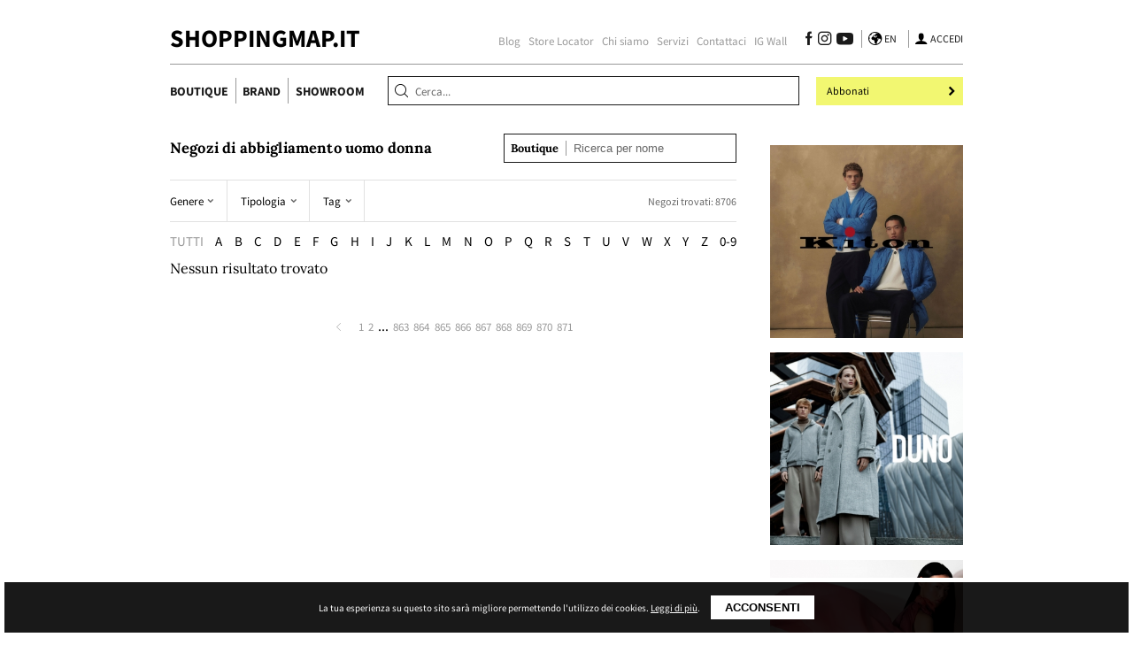

--- FILE ---
content_type: text/html; charset=UTF-8
request_url: https://www.shoppingmap.it/negozi?page=875
body_size: 7612
content:
<!DOCTYPE html>
<html lang="it">
    <head>
        <meta charset="UTF-8">
        <meta name="viewport"
              content="width=device-width, initial-scale=1.0, minimum-scale=1.0">

        <title>Negozi di abbigliamento uomo donna | ShoppingMap.it</title>

        <meta name="description" content="Elenco di negozi di abbigliamento.">
                        <meta property="fb:app_id" content="277079736251186" />
        <meta name="facebook-domain-verification" content="ss6iqjlnpa9izunkny0aoxm0nj498c" />
                        
        <link rel="icon" href="https://www.shoppingmap.it/favicon.gif">

        <link rel="stylesheet" href="https://www.shoppingmap.it/style.php?p=negozi-showroom">

        <!-- CSRF Token -->
        <meta name="csrf-token" content="hWPybxqIOzrnvugCeYUvQsZYDOxmZKgEW20gdg1H">

        <!-- Scripts -->
        <script>
            window.smApp = {"csrfToken":"hWPybxqIOzrnvugCeYUvQsZYDOxmZKgEW20gdg1H","locale":"it","availableLocales":["it","en"],"noResults":"Nessun risultato trovato","currentResource":"boutique","singleBrand":null,"singleStore":null,"url":{"home":"https:\/\/www.shoppingmap.it","assetImg":"https:\/\/www.shoppingmap.it\/img","mainSearch":"https:\/\/www.shoppingmap.it\/main-search","searchLocation":"https:\/\/www.shoppingmap.it\/search-location","likeStore":"https:\/\/www.shoppingmap.it\/stores\/like","adsRotate":"https:\/\/www.shoppingmap.it\/ad\/rotate"},"iar":true};
        </script>

                                <!-- Google Tag Manager -->
                <script>(function(w,d,s,l,i){w[l]=w[l]||[];w[l].push({'gtm.start':
                            new Date().getTime(),event:'gtm.js'});var f=d.getElementsByTagName(s)[0],
                        j=d.createElement(s),dl=l!='dataLayer'?'&l='+l:'';j.async=true;j.src=
                        'https://www.googletagmanager.com/gtm.js?id='+i+dl;f.parentNode.insertBefore(j,f);
                    })(window,document,'script','dataLayer','GTM-NGNW3NS');</script>
                <!-- End Google Tag Manager -->
                <script data-ad-client="ca-pub-4355622873097298" async src="https://pagead2.googlesyndication.com/pagead/js/adsbygoogle.js"></script>
                <!--<script type="text/javascript">
                  var _nat = _nat || [];
                  _nat.push(['id', '62961792f53734ea06d0d105']);
                  (function() {
                      var nat = document.createElement('script'); nat.type = 'text/javascript'; nat.async = true;
                      nat.src = '//cdn.nativery.com/widget/js/nat.js';
                      var nats = document.getElementsByTagName('script')[0]; nats.parentNode.insertBefore(nat, nats);
                  })();
                </script>
                <script type="text/javascript">
                  var _nat = _nat || [];
                  _nat.push(['id', '631ef3987f94a3cff4fbe3aa']);
                  (function() {
                      var nat = document.createElement('script'); nat.type = 'text/javascript'; nat.async = true;
                      nat.src = '//cdn.nativery.com/widget/js/nat.js';
                      var nats = document.getElementsByTagName('script')[0]; nats.parentNode.insertBefore(nat, nats);
                  })();
                </script>-->
            
                                            
        <script type="application/ld+json">{"@context":"http:\/\/schema.org","@type":"BreadcrumbList","itemListElement":[{"@type":"ListItem","position":1,"item":{"@id":"https:\/\/www.shoppingmap.it","name":"Home","image":null}},{"@type":"ListItem","position":2,"item":{"@id":"https:\/\/www.shoppingmap.it\/negozi","name":"Boutique","image":null}}]}</script>

        <script type="application/ld+json">{"@context":"https:\/\/schema.org","@type":"ItemList","itemListElement":[],"numberOfItems":8706}</script>
    </head>
    <body>
        
        <div id="header-wrapper">
    <div id="header">
        <div class="content-wrapper">
            <div class="top">
                <a class="logo" href="https://www.shoppingmap.it">ShoppingMap.it</a>
                <nav>
                    <ul>
                        <li class="nav-item "><a href="https://www.shoppingmap.it/blog">Blog</a></li>
                        <li class="nav-item "><a href="https://www.shoppingmap.it/store-locator">Store Locator</a></li>
                                                    <li class="nav-item "><a href="https://www.shoppingmap.it/chi-siamo">Chi siamo</a></li>
                                                    <li class="nav-item "><a href="https://www.shoppingmap.it/servizi">Servizi</a></li>
                                                    <li class="nav-item "><a href="https://www.shoppingmap.it/contatti">Contattaci</a></li>
                                                <li class="nav-item "><a href="https://www.shoppingmap.it/instagram">IG Wall</a></li>
                    </ul>
                    <div class="social">
                        <a href="https://www.facebook.com/Shoppingmap/" aria-label="Seguici su Facebook" target="_blank" rel="noopener"><i class="icon icon-facebook"></i></a>
                        <a href="https://www.instagram.com/federicogalli___/" aria-label="Seguici su Instagram" target="_blank" rel="noopener"><i class="icon icon-instagram-logo"></i></a>
                        <a href="https://www.youtube.com/channel/UCKufxqbs63hA_7GBSUYzvGQ" aria-label="Seguici su Youtube" target="_blank" rel="noopener"><i class="icon icon-youtube"></i></a>
                    </div>
                    <div class="lang">
                        <i class="icon icon-world"></i>
                                                    <a href="https://www.yourshoppingmap.com">
                                <span class="lang-code">en</span>
                            </a>
                                            </div>
                    <div class="user dropdown closed">
                        <i class="icon icon-user"></i>
                                                <a href="https://www.shoppingmap.it/login">
                            <span class="user-code">Accedi</span>
                        </a>
                                            </div>
                </nav>
            </div>
            <div class="bottom">
                <i class="icon icon-menu mobile-only"></i>
                <nav>
                    <ul>
                        <li class=" active""><a href="https://www.shoppingmap.it/negozi">Boutique</a></li>
                        <li class=""><a href="https://www.shoppingmap.it/brand">Brand</a></li>
                        <li class=""><a href="https://www.shoppingmap.it/showroom">Showroom</a></li>
                    </ul>
                </nav>
                <div class="search-wrapper">
                    <i class="icon icon-search"></i>
                    <input id="search" type="text" placeholder="Cerca...">
                    <div class="result-modal"></div>
                </div>
                <i class="icon icon-search mobile-only"></i>
                <div class="mobile-full">
                    <a class="cta grey mobile-only" href="https://www.shoppingmap.it/acquista-scheda">
                        <span>Inserisci boutique/brand</span>
                        <i class="icon icon-arrow"></i>
                    </a>
                    <a class="cta" href="https://www.shoppingmap.it/abbonamento">
                        <span>Abbonati</span>
                        <i class="icon icon-arrow"></i>
                    </a>
                </div>
            </div>
        </div>
    </div>
    <div id="search-modal-wrapper" class="mobile-only hidden">
        <div class="content-wrapper">
            <i class="icon icon-close"></i>
            <div class="input-wrapper">
                <input placeholder="Cerca..." type="text">
            </div>
            <span class="input-hint">Inserisci parola chiave</span>
            <div class="search-results"></div>
        </div>
    </div>
    <div id="menu-modal-wrapper" class="mobile-only hidden">
        <div class="menu-modal">
            <div class="content-wrapper">
                <i class="icon icon-close"></i>
                <ul>
                    <li class="nav-item"><a href="https://www.shoppingmap.it/negozi">Boutique</a></li>
                    <li class="nav-item"><a href="https://www.shoppingmap.it/brand">Brand</a></li>
                    <li class="nav-item"><a href="https://www.shoppingmap.it/showroom">Showroom</a></li>
                    <li class="nav-item"><a href="https://www.shoppingmap.it/blog">Blog</a></li>
                    <li class="nav-item"><a href="https://www.shoppingmap.it/store-locator">Store Locator</a></li>
                    <li class="nav-item"><a href="https://www.shoppingmap.it/instagram">Instagram</a></li>
                                            <li class="nav-item"><a href="https://www.shoppingmap.it/chi-siamo">Chi siamo</a></li>
                                            <li class="nav-item"><a href="https://www.shoppingmap.it/servizi">Servizi</a></li>
                                            <li class="nav-item"><a href="https://www.shoppingmap.it/contatti">Contattaci</a></li>
                                    </ul>
            </div>
            <a class="cta" href="https://www.shoppingmap.it/abbonamento">
                <span>Abbonati</span>
                <i class="icon icon-arrow"></i>
            </a>

            <div class="content-wrapper links">
                <div class="social">
                    <a href="https://www.facebook.com/Shoppingmap/" aria-label="Seguici su Facebook" target="_blank" rel="noopener"><i class="icon icon-facebook"></i></a>
                    <a href="https://www.instagram.com/federicogalli___/" aria-label="Seguici su Instagram" target="_blank" rel="noopener"><i class="icon icon-instagram-logo"></i></a>
                    <a href="https://www.youtube.com/channel/UCKufxqbs63hA_7GBSUYzvGQ" aria-label="Seguici su Youtube" target="_blank" rel="noopener"><i class="icon icon-youtube"></i></a>
                </div>
                <div class="lang">
                    <i class="icon icon-world"></i>
                                            <a href="https://www.yourshoppingmap.com">
                            <span class="lang-code">en</span>
                        </a>
                                    </div>
            </div>

            <div class="content-wrapper user">
                                <a href="https://www.shoppingmap.it/login">
                    <span class="user-code">Accedi</span>
                </a>
                            </div>
        </div>
    </div>
</div>
                    <div class="content-wrapper scaffolding">
            <main>
                    <div class="title-wrapper">
        <h1 class="title">Negozi di abbigliamento uomo donna</h1>
        <div class="place-wrapper">
            <label for="search_model">Boutique</label>
            <input id="search_model"
                   data-filter="boutique"
                   type="text"
                   placeholder="Ricerca per nome">
            <div class="result-modal">
            </div>
        </div>
    </div>

    <div class="listing-filters">

        <div class="listing-button" data-for="modal-genre">
        <span>Genere</span><i class="icon icon icon-arrow"></i>
        <select id="select-genre" class="mobile-only" aria-label="Genere">
                            <option value="https://www.shoppingmap.it/negozi/abbigliamento-uomo-donna">Abbigliamento Uomo Donna</option>
                            <option value="https://www.shoppingmap.it/negozi/abbigliamento-bambino">Abbigliamento Bambino</option>
                            <option value="https://www.shoppingmap.it/negozi/calzature-e-accessori">Calzature e accessori</option>
                            <option value="https://www.shoppingmap.it/negozi/showroom">Showroom</option>
                            <option value="https://www.shoppingmap.it/negozi/ottica">Ottica</option>
                            <option value="https://www.shoppingmap.it/negozi/sartoria">Sartoria</option>
                            <option value="https://www.shoppingmap.it/negozi/profumeria">Profumeria</option>
                    </select>
    </div>
    
        <div class="listing-button" data-for="modal-type">
        <span>Tipologia</span><i class="icon icon icon-arrow"></i>
        <select id="select-type" class="mobile-only" aria-label="Tipologia">
                            <option value="https://www.shoppingmap.it/negozi/uomo">Uomo</option>
                            <option value="https://www.shoppingmap.it/negozi/donna">Donna</option>
                            <option value="https://www.shoppingmap.it/negozi/bambino">Bambino</option>
                            <option value="https://www.shoppingmap.it/negozi/calzature-e-accessori">Calzature e accessori</option>
                    </select>
    </div>
    
        <div class="listing-button" data-for="modal-tag">
        <span>Tag</span><i class="icon icon icon-arrow"></i>
        <select id="select-tag" class="mobile-only" aria-label="Tag">
                            <option value="https://www.shoppingmap.it/tag/pedula">Pedula</option>
                            <option value="https://www.shoppingmap.it/tag/monk-strap">Monk Strap</option>
                            <option value="https://www.shoppingmap.it/tag/michael">Michael</option>
                            <option value="https://www.shoppingmap.it/tag/norwegian-stitch">Norwegian Stitch</option>
                            <option value="https://www.shoppingmap.it/tag/headwear">Headwear</option>
                            <option value="https://www.shoppingmap.it/tag/cappotto">Cappotto</option>
                            <option value="https://www.shoppingmap.it/tag/childrenswear">Childrenswear</option>
                            <option value="https://www.shoppingmap.it/tag/profumi-e-frangrance">Profumi e Frangranze</option>
                            <option value="https://www.shoppingmap.it/tag/guanti">Guanti</option>
                            <option value="https://www.shoppingmap.it/tag/skincare">Skincare</option>
                            <option value="https://www.shoppingmap.it/tag/make-up">Make Up</option>
                            <option value="https://www.shoppingmap.it/tag/barberia">Barberia</option>
                            <option value="https://www.shoppingmap.it/tag/hair-care">Hair Care</option>
                            <option value="https://www.shoppingmap.it/tag/scouting">Scouting</option>
                            <option value="https://www.shoppingmap.it/tag/beachwear">Beachwear</option>
                            <option value="https://www.shoppingmap.it/tag/histores">Histores</option>
                            <option value="https://www.shoppingmap.it/tag/avantgarde">Avantgarde</option>
                            <option value="https://www.shoppingmap.it/tag/fashion">Fashion</option>
                            <option value="https://www.shoppingmap.it/tag/streetwear">Streetwear</option>
                            <option value="https://www.shoppingmap.it/tag/luxury">Luxury</option>
                            <option value="https://www.shoppingmap.it/tag/contemporary">Contemporary</option>
                            <option value="https://www.shoppingmap.it/tag/sportswear">Sportswear</option>
                            <option value="https://www.shoppingmap.it/tag/sportswear-chic">Sportswear Chic</option>
                            <option value="https://www.shoppingmap.it/tag/upcoming-talents">Upcoming Talents</option>
                            <option value="https://www.shoppingmap.it/tag/gentlemen">Gentlemen</option>
                            <option value="https://www.shoppingmap.it/tag/su-misura">Su Misura</option>
                            <option value="https://www.shoppingmap.it/tag/wedding">Wedding</option>
                            <option value="https://www.shoppingmap.it/tag/bridal">Bridal</option>
                            <option value="https://www.shoppingmap.it/tag/sneakers">Sneakers</option>
                            <option value="https://www.shoppingmap.it/tag/concept-store">Concept Store</option>
                            <option value="https://www.shoppingmap.it/tag/boutique">Boutique</option>
                            <option value="https://www.shoppingmap.it/tag/cashmere">Cashmere</option>
                            <option value="https://www.shoppingmap.it/tag/toscana">Toscana</option>
                            <option value="https://www.shoppingmap.it/tag/maremma">Maremma</option>
                            <option value="https://www.shoppingmap.it/tag/canton-ticino">Canton Ticino</option>
                            <option value="https://www.shoppingmap.it/tag/denim">Denim</option>
                            <option value="https://www.shoppingmap.it/tag/scandinavia">Scandinavia</option>
                            <option value="https://www.shoppingmap.it/tag/riviera-romagnola">Riviera Romagnola</option>
                            <option value="https://www.shoppingmap.it/tag/tuscia">Tuscia</option>
                            <option value="https://www.shoppingmap.it/tag/riviera-di-ponente">Riviera di Ponente</option>
                            <option value="https://www.shoppingmap.it/tag/costiera-amalfitana">Costiera Amalfitana</option>
                            <option value="https://www.shoppingmap.it/tag/litorale-laziale">Litorale Laziale</option>
                            <option value="https://www.shoppingmap.it/tag/department-store">Department Store</option>
                            <option value="https://www.shoppingmap.it/tag/knitwear">Knitwear</option>
                            <option value="https://www.shoppingmap.it/tag/costa-azzurra">Costa Azzurra</option>
                            <option value="https://www.shoppingmap.it/tag/french-riviera">French Riviera</option>
                            <option value="https://www.shoppingmap.it/tag/bespoke">Bespoke</option>
                            <option value="https://www.shoppingmap.it/tag/salento">Salento</option>
                            <option value="https://www.shoppingmap.it/tag/valle-d-itria">Valle d&#039;Itria</option>
                            <option value="https://www.shoppingmap.it/tag/brera">Brera</option>
                            <option value="https://www.shoppingmap.it/tag/corsica">Corsica</option>
                            <option value="https://www.shoppingmap.it/tag/design">Design</option>
                            <option value="https://www.shoppingmap.it/tag/smart-casual">Smart Casual</option>
                            <option value="https://www.shoppingmap.it/tag/made-in-italy">Made in Italy</option>
                            <option value="https://www.shoppingmap.it/tag/pantaloni-uomo">Pantaloni Uomo</option>
                            <option value="https://www.shoppingmap.it/tag/riviera-di-levante">Riviera di Levante</option>
                            <option value="https://www.shoppingmap.it/tag/costa-smeralda">Costa Smeralda</option>
                            <option value="https://www.shoppingmap.it/tag/il-chianti">Il Chianti</option>
                            <option value="https://www.shoppingmap.it/tag/emilia">Emilia</option>
                            <option value="https://www.shoppingmap.it/tag/romagna">Romagna</option>
                            <option value="https://www.shoppingmap.it/tag/versilia">Versilia</option>
                            <option value="https://www.shoppingmap.it/tag/lingerie">Lingerie</option>
                            <option value="https://www.shoppingmap.it/tag/english-style">English Style</option>
                            <option value="https://www.shoppingmap.it/tag/catalogna">Catalogna</option>
                            <option value="https://www.shoppingmap.it/tag/menstyle">Menstyle</option>
                            <option value="https://www.shoppingmap.it/tag/the-best-shops">The Best Shops</option>
                            <option value="https://www.shoppingmap.it/tag/calabria">Calabria</option>
                            <option value="https://www.shoppingmap.it/tag/womenstyle">Womenstyle</option>
                            <option value="https://www.shoppingmap.it/tag/streetstyle">Streetstyle</option>
                            <option value="https://www.shoppingmap.it/tag/umbria">Umbria</option>
                            <option value="https://www.shoppingmap.it/tag/grace-kelly">Grace Kelly</option>
                            <option value="https://www.shoppingmap.it/tag/handbag">Handbag</option>
                            <option value="https://www.shoppingmap.it/tag/shoulder-bag">Shoulder Bag</option>
                            <option value="https://www.shoppingmap.it/tag/parigi">Parigi</option>
                            <option value="https://www.shoppingmap.it/tag/francia">Francia</option>
                            <option value="https://www.shoppingmap.it/tag/le-marais">Le Marais</option>
                            <option value="https://www.shoppingmap.it/tag/montmartre">Montmartre</option>
                            <option value="https://www.shoppingmap.it/tag/tour-eiffel">Tour Eiffel</option>
                            <option value="https://www.shoppingmap.it/tag/champs-elysees">Champs-Élysées</option>
                            <option value="https://www.shoppingmap.it/tag/impermeabile">Impermeabile</option>
                            <option value="https://www.shoppingmap.it/tag/calzini">Calzini</option>
                            <option value="https://www.shoppingmap.it/tag/boxer">Boxer</option>
                            <option value="https://www.shoppingmap.it/tag/ankle-boots">Ankle Boots</option>
                            <option value="https://www.shoppingmap.it/tag/francoise-hardy">Françoise Hardy</option>
                            <option value="https://www.shoppingmap.it/tag/occhiali-da-sole">Occhiali da sole</option>
                            <option value="https://www.shoppingmap.it/tag/lago-di-garda">Lago di Garda</option>
                            <option value="https://www.shoppingmap.it/tag/lago-di-como">Lago di Como</option>
                            <option value="https://www.shoppingmap.it/tag/lago-d-iseo">Lago d&#039;Iseo</option>
                            <option value="https://www.shoppingmap.it/tag/it-bag">It Bag</option>
                            <option value="https://www.shoppingmap.it/tag/tote-bag">Tote Bag</option>
                            <option value="https://www.shoppingmap.it/tag/blazer">Blazer</option>
                            <option value="https://www.shoppingmap.it/tag/langhe">Langhe</option>
                            <option value="https://www.shoppingmap.it/tag/roero">Roero</option>
                            <option value="https://www.shoppingmap.it/tag/luxury-streetwear">Luxury Streetwear</option>
                            <option value="https://www.shoppingmap.it/tag/monferrato">Monferrato</option>
                            <option value="https://www.shoppingmap.it/tag/costume-intero">Costume Intero</option>
                            <option value="https://www.shoppingmap.it/tag/mules">Mules</option>
                            <option value="https://www.shoppingmap.it/tag/viaggio">Viaggio</option>
                            <option value="https://www.shoppingmap.it/tag/estate">Estate</option>
                            <option value="https://www.shoppingmap.it/tag/chelsea-boots">Chelsea Boots</option>
                            <option value="https://www.shoppingmap.it/tag/eco-pelliccia">Eco Pelliccia</option>
                            <option value="https://www.shoppingmap.it/tag/dolomiti">Dolomiti</option>
                            <option value="https://www.shoppingmap.it/tag/frulane">Friulane</option>
                    </select>
    </div>
    
        <div class="results-number-wrapper text-right">
        Negozi trovati:
        <span id="results-number">8706</span>
    </div>
    
</div>

<div class="filter-modals">

        <div id="modal-genre" class="filter-modal">
                    <a href="https://www.shoppingmap.it/negozi/abbigliamento-uomo-donna">Abbigliamento Uomo Donna</a>
                    <a href="https://www.shoppingmap.it/negozi/abbigliamento-bambino">Abbigliamento Bambino</a>
                    <a href="https://www.shoppingmap.it/negozi/calzature-e-accessori">Calzature e accessori</a>
                    <a href="https://www.shoppingmap.it/negozi/showroom">Showroom</a>
                    <a href="https://www.shoppingmap.it/negozi/ottica">Ottica</a>
                    <a href="https://www.shoppingmap.it/negozi/sartoria">Sartoria</a>
                    <a href="https://www.shoppingmap.it/negozi/profumeria">Profumeria</a>
            </div>
    
        <div id="modal-type" class="filter-modal">
                    <a href="https://www.shoppingmap.it/negozi/uomo">Uomo</a>
                    <a href="https://www.shoppingmap.it/negozi/donna">Donna</a>
                    <a href="https://www.shoppingmap.it/negozi/bambino">Bambino</a>
                    <a href="https://www.shoppingmap.it/negozi/calzature-e-accessori">Calzature e accessori</a>
            </div>
    
        <div id="modal-tag" class="filter-modal">
                    <a href="https://www.shoppingmap.it/tag/pedula">Pedula</a>
                    <a href="https://www.shoppingmap.it/tag/monk-strap">Monk Strap</a>
                    <a href="https://www.shoppingmap.it/tag/michael">Michael</a>
                    <a href="https://www.shoppingmap.it/tag/norwegian-stitch">Norwegian Stitch</a>
                    <a href="https://www.shoppingmap.it/tag/headwear">Headwear</a>
                    <a href="https://www.shoppingmap.it/tag/cappotto">Cappotto</a>
                    <a href="https://www.shoppingmap.it/tag/childrenswear">Childrenswear</a>
                    <a href="https://www.shoppingmap.it/tag/profumi-e-frangrance">Profumi e Frangranze</a>
                    <a href="https://www.shoppingmap.it/tag/guanti">Guanti</a>
                    <a href="https://www.shoppingmap.it/tag/skincare">Skincare</a>
                    <a href="https://www.shoppingmap.it/tag/make-up">Make Up</a>
                    <a href="https://www.shoppingmap.it/tag/barberia">Barberia</a>
                    <a href="https://www.shoppingmap.it/tag/hair-care">Hair Care</a>
                    <a href="https://www.shoppingmap.it/tag/scouting">Scouting</a>
                    <a href="https://www.shoppingmap.it/tag/beachwear">Beachwear</a>
                    <a href="https://www.shoppingmap.it/tag/histores">Histores</a>
                    <a href="https://www.shoppingmap.it/tag/avantgarde">Avantgarde</a>
                    <a href="https://www.shoppingmap.it/tag/fashion">Fashion</a>
                    <a href="https://www.shoppingmap.it/tag/streetwear">Streetwear</a>
                    <a href="https://www.shoppingmap.it/tag/luxury">Luxury</a>
                    <a href="https://www.shoppingmap.it/tag/contemporary">Contemporary</a>
                    <a href="https://www.shoppingmap.it/tag/sportswear">Sportswear</a>
                    <a href="https://www.shoppingmap.it/tag/sportswear-chic">Sportswear Chic</a>
                    <a href="https://www.shoppingmap.it/tag/upcoming-talents">Upcoming Talents</a>
                    <a href="https://www.shoppingmap.it/tag/gentlemen">Gentlemen</a>
                    <a href="https://www.shoppingmap.it/tag/su-misura">Su Misura</a>
                    <a href="https://www.shoppingmap.it/tag/wedding">Wedding</a>
                    <a href="https://www.shoppingmap.it/tag/bridal">Bridal</a>
                    <a href="https://www.shoppingmap.it/tag/sneakers">Sneakers</a>
                    <a href="https://www.shoppingmap.it/tag/concept-store">Concept Store</a>
                    <a href="https://www.shoppingmap.it/tag/boutique">Boutique</a>
                    <a href="https://www.shoppingmap.it/tag/cashmere">Cashmere</a>
                    <a href="https://www.shoppingmap.it/tag/toscana">Toscana</a>
                    <a href="https://www.shoppingmap.it/tag/maremma">Maremma</a>
                    <a href="https://www.shoppingmap.it/tag/canton-ticino">Canton Ticino</a>
                    <a href="https://www.shoppingmap.it/tag/denim">Denim</a>
                    <a href="https://www.shoppingmap.it/tag/scandinavia">Scandinavia</a>
                    <a href="https://www.shoppingmap.it/tag/riviera-romagnola">Riviera Romagnola</a>
                    <a href="https://www.shoppingmap.it/tag/tuscia">Tuscia</a>
                    <a href="https://www.shoppingmap.it/tag/riviera-di-ponente">Riviera di Ponente</a>
                    <a href="https://www.shoppingmap.it/tag/costiera-amalfitana">Costiera Amalfitana</a>
                    <a href="https://www.shoppingmap.it/tag/litorale-laziale">Litorale Laziale</a>
                    <a href="https://www.shoppingmap.it/tag/department-store">Department Store</a>
                    <a href="https://www.shoppingmap.it/tag/knitwear">Knitwear</a>
                    <a href="https://www.shoppingmap.it/tag/costa-azzurra">Costa Azzurra</a>
                    <a href="https://www.shoppingmap.it/tag/french-riviera">French Riviera</a>
                    <a href="https://www.shoppingmap.it/tag/bespoke">Bespoke</a>
                    <a href="https://www.shoppingmap.it/tag/salento">Salento</a>
                    <a href="https://www.shoppingmap.it/tag/valle-d-itria">Valle d&#039;Itria</a>
                    <a href="https://www.shoppingmap.it/tag/brera">Brera</a>
                    <a href="https://www.shoppingmap.it/tag/corsica">Corsica</a>
                    <a href="https://www.shoppingmap.it/tag/design">Design</a>
                    <a href="https://www.shoppingmap.it/tag/smart-casual">Smart Casual</a>
                    <a href="https://www.shoppingmap.it/tag/made-in-italy">Made in Italy</a>
                    <a href="https://www.shoppingmap.it/tag/pantaloni-uomo">Pantaloni Uomo</a>
                    <a href="https://www.shoppingmap.it/tag/riviera-di-levante">Riviera di Levante</a>
                    <a href="https://www.shoppingmap.it/tag/costa-smeralda">Costa Smeralda</a>
                    <a href="https://www.shoppingmap.it/tag/il-chianti">Il Chianti</a>
                    <a href="https://www.shoppingmap.it/tag/emilia">Emilia</a>
                    <a href="https://www.shoppingmap.it/tag/romagna">Romagna</a>
                    <a href="https://www.shoppingmap.it/tag/versilia">Versilia</a>
                    <a href="https://www.shoppingmap.it/tag/lingerie">Lingerie</a>
                    <a href="https://www.shoppingmap.it/tag/english-style">English Style</a>
                    <a href="https://www.shoppingmap.it/tag/catalogna">Catalogna</a>
                    <a href="https://www.shoppingmap.it/tag/menstyle">Menstyle</a>
                    <a href="https://www.shoppingmap.it/tag/the-best-shops">The Best Shops</a>
                    <a href="https://www.shoppingmap.it/tag/calabria">Calabria</a>
                    <a href="https://www.shoppingmap.it/tag/womenstyle">Womenstyle</a>
                    <a href="https://www.shoppingmap.it/tag/streetstyle">Streetstyle</a>
                    <a href="https://www.shoppingmap.it/tag/umbria">Umbria</a>
                    <a href="https://www.shoppingmap.it/tag/grace-kelly">Grace Kelly</a>
                    <a href="https://www.shoppingmap.it/tag/handbag">Handbag</a>
                    <a href="https://www.shoppingmap.it/tag/shoulder-bag">Shoulder Bag</a>
                    <a href="https://www.shoppingmap.it/tag/parigi">Parigi</a>
                    <a href="https://www.shoppingmap.it/tag/francia">Francia</a>
                    <a href="https://www.shoppingmap.it/tag/le-marais">Le Marais</a>
                    <a href="https://www.shoppingmap.it/tag/montmartre">Montmartre</a>
                    <a href="https://www.shoppingmap.it/tag/tour-eiffel">Tour Eiffel</a>
                    <a href="https://www.shoppingmap.it/tag/champs-elysees">Champs-Élysées</a>
                    <a href="https://www.shoppingmap.it/tag/impermeabile">Impermeabile</a>
                    <a href="https://www.shoppingmap.it/tag/calzini">Calzini</a>
                    <a href="https://www.shoppingmap.it/tag/boxer">Boxer</a>
                    <a href="https://www.shoppingmap.it/tag/ankle-boots">Ankle Boots</a>
                    <a href="https://www.shoppingmap.it/tag/francoise-hardy">Françoise Hardy</a>
                    <a href="https://www.shoppingmap.it/tag/occhiali-da-sole">Occhiali da sole</a>
                    <a href="https://www.shoppingmap.it/tag/lago-di-garda">Lago di Garda</a>
                    <a href="https://www.shoppingmap.it/tag/lago-di-como">Lago di Como</a>
                    <a href="https://www.shoppingmap.it/tag/lago-d-iseo">Lago d&#039;Iseo</a>
                    <a href="https://www.shoppingmap.it/tag/it-bag">It Bag</a>
                    <a href="https://www.shoppingmap.it/tag/tote-bag">Tote Bag</a>
                    <a href="https://www.shoppingmap.it/tag/blazer">Blazer</a>
                    <a href="https://www.shoppingmap.it/tag/langhe">Langhe</a>
                    <a href="https://www.shoppingmap.it/tag/roero">Roero</a>
                    <a href="https://www.shoppingmap.it/tag/luxury-streetwear">Luxury Streetwear</a>
                    <a href="https://www.shoppingmap.it/tag/monferrato">Monferrato</a>
                    <a href="https://www.shoppingmap.it/tag/costume-intero">Costume Intero</a>
                    <a href="https://www.shoppingmap.it/tag/mules">Mules</a>
                    <a href="https://www.shoppingmap.it/tag/viaggio">Viaggio</a>
                    <a href="https://www.shoppingmap.it/tag/estate">Estate</a>
                    <a href="https://www.shoppingmap.it/tag/chelsea-boots">Chelsea Boots</a>
                    <a href="https://www.shoppingmap.it/tag/eco-pelliccia">Eco Pelliccia</a>
                    <a href="https://www.shoppingmap.it/tag/dolomiti">Dolomiti</a>
                    <a href="https://www.shoppingmap.it/tag/frulane">Friulane</a>
            </div>
    
</div>
    <ul class="alpha-links">
            <li class="active">
            Tutti        </li>
                            <li>
                <a href="https://www.shoppingmap.it/negozi?ffl=A">A</a>
            </li>
                                <li>
                <a href="https://www.shoppingmap.it/negozi?ffl=B">B</a>
            </li>
                                <li>
                <a href="https://www.shoppingmap.it/negozi?ffl=C">C</a>
            </li>
                                <li>
                <a href="https://www.shoppingmap.it/negozi?ffl=D">D</a>
            </li>
                                <li>
                <a href="https://www.shoppingmap.it/negozi?ffl=E">E</a>
            </li>
                                <li>
                <a href="https://www.shoppingmap.it/negozi?ffl=F">F</a>
            </li>
                                <li>
                <a href="https://www.shoppingmap.it/negozi?ffl=G">G</a>
            </li>
                                <li>
                <a href="https://www.shoppingmap.it/negozi?ffl=H">H</a>
            </li>
                                <li>
                <a href="https://www.shoppingmap.it/negozi?ffl=I">I</a>
            </li>
                                <li>
                <a href="https://www.shoppingmap.it/negozi?ffl=J">J</a>
            </li>
                                <li>
                <a href="https://www.shoppingmap.it/negozi?ffl=K">K</a>
            </li>
                                <li>
                <a href="https://www.shoppingmap.it/negozi?ffl=L">L</a>
            </li>
                                <li>
                <a href="https://www.shoppingmap.it/negozi?ffl=M">M</a>
            </li>
                                <li>
                <a href="https://www.shoppingmap.it/negozi?ffl=N">N</a>
            </li>
                                <li>
                <a href="https://www.shoppingmap.it/negozi?ffl=O">O</a>
            </li>
                                <li>
                <a href="https://www.shoppingmap.it/negozi?ffl=P">P</a>
            </li>
                                <li>
                <a href="https://www.shoppingmap.it/negozi?ffl=Q">Q</a>
            </li>
                                <li>
                <a href="https://www.shoppingmap.it/negozi?ffl=R">R</a>
            </li>
                                <li>
                <a href="https://www.shoppingmap.it/negozi?ffl=S">S</a>
            </li>
                                <li>
                <a href="https://www.shoppingmap.it/negozi?ffl=T">T</a>
            </li>
                                <li>
                <a href="https://www.shoppingmap.it/negozi?ffl=U">U</a>
            </li>
                                <li>
                <a href="https://www.shoppingmap.it/negozi?ffl=V">V</a>
            </li>
                                <li>
                <a href="https://www.shoppingmap.it/negozi?ffl=W">W</a>
            </li>
                                <li>
                <a href="https://www.shoppingmap.it/negozi?ffl=X">X</a>
            </li>
                                <li>
                <a href="https://www.shoppingmap.it/negozi?ffl=Y">Y</a>
            </li>
                                <li>
                <a href="https://www.shoppingmap.it/negozi?ffl=Z">Z</a>
            </li>
                                <li>
                <a href="https://www.shoppingmap.it/negozi?ffl=0-9">0-9</a>
            </li>
            </ul>
    
    <div class="listing-results">
        Nessun risultato trovato    </div>

        
    
    <ul class="pagination text-center">
        
                    <li class="prev">
                <a href="https://www.shoppingmap.it/negozi?page=874">
                    <i class="icon icon-chevron-right"></i>
                </a>
            </li>
        
        
                    
            
            
                                                                        <li><a href="https://www.shoppingmap.it/negozi?page=1">1</a></li>
                                                                                <li><a href="https://www.shoppingmap.it/negozi?page=2">2</a></li>
                                                                    
                            <li class="disabled"><span>...</span></li>
            
            
                                
            
            
                                                                        <li><a href="https://www.shoppingmap.it/negozi?page=863">863</a></li>
                                                                                <li><a href="https://www.shoppingmap.it/negozi?page=864">864</a></li>
                                                                                <li><a href="https://www.shoppingmap.it/negozi?page=865">865</a></li>
                                                                                <li><a href="https://www.shoppingmap.it/negozi?page=866">866</a></li>
                                                                                <li><a href="https://www.shoppingmap.it/negozi?page=867">867</a></li>
                                                                                <li><a href="https://www.shoppingmap.it/negozi?page=868">868</a></li>
                                                                                <li><a href="https://www.shoppingmap.it/negozi?page=869">869</a></li>
                                                                                <li><a href="https://www.shoppingmap.it/negozi?page=870">870</a></li>
                                                                                <li><a href="https://www.shoppingmap.it/negozi?page=871">871</a></li>
                                                        
        
            </ul>

            </main>
            <div id="sidebar">
    <div class="adverts-wrapper">
        <a class="ad" href="https://www.shoppingmap.it/ad/67gFlxPbpfwcAp3Uu6rFbwFnmGhguoWQ" title="Kiton" rel="nofollow" target="_blank" data-advid="37" data-rotatable="1" data-position="sidebar_1" >
    <picture>
        <img src="https://www.shoppingmap.it/storage/banners/kPa5zt3JfvE6mGj6cfu28r94Yp0xJN5stUDk1seQ_banner_sidebar.jpeg" alt="Kiton">
    </picture>
</a><a class="ad" href="https://www.shoppingmap.it/ad/ib5ffcCP4kvAW4Iu7eywgxWEXAaCJoOZ" title="Kiton" rel="nofollow" target="_blank" data-advid="20" data-rotatable="1" data-position="sidebar_1"  style="display: none;">
    <picture>
        <img src="https://www.shoppingmap.it/storage/banners/wTSGOLxfXNqDQnnocqJtpGrEMwkIW0mSzvlsd9iF_banner_sidebar.jpeg" alt="Kiton">
    </picture>
</a>

        <a class="ad" href="https://www.shoppingmap.it/ad/C33hkTpHdonSxACMGywzjgrGj3eaCWMz" title="Duno" rel="nofollow" target="_blank" data-advid="28" data-rotatable="" data-position="sidebar_2" >
    <picture>
        <img src="https://www.shoppingmap.it/storage/banners/5J1h0ECMo4JSGj7DxfxDEfk5b30Qepm4k3ZN8aw6_banner_sidebar.jpeg" alt="Duno">
    </picture>
</a>

        <a class="ad" href="https://www.shoppingmap.it/ad/Onfe7qmeHALFibJrP5kLhBXX6491qNp2" title="Faliero Sarti" rel="nofollow" target="_blank" data-advid="35" data-rotatable="" data-position="sidebar_3" >
    <picture>
        <img src="https://www.shoppingmap.it/storage/banners/chbicf3yQmKBrF9TuC0xYXCCnqak9uB0GUp661CR_banner_sidebar.jpeg" alt="Faliero Sarti">
    </picture>
</a>
    </div>

            <section class="blog-links-wrapper">
            <hr>
            <div class="title">Blog</div>
            <nav class="blog-links">
                                <a class="blog-link" href="https://www.shoppingmap.it/blog/120-knt.html">
                    <picture>
                        <img src="https://www.shoppingmap.it/storage/posts/qcZed1ZpCteKvzKqDqbB8v1Kt3pwhNN26hluUepU_sidebar_tiny.jpeg" alt="KNT">
                    </picture>
                    <span>KNT</span>
                </a>
                                <a class="blog-link" href="https://www.shoppingmap.it/blog/119-kiton.html">
                    <picture>
                        <img src="https://www.shoppingmap.it/storage/posts/EQAbukTlfRyPpMTBOu6QpkqCDGlQkFZEeuDrPrNi_sidebar_tiny.jpeg" alt="Kiton">
                    </picture>
                    <span>Kiton</span>
                </a>
                                <a class="blog-link" href="https://www.shoppingmap.it/blog/116-herno_globe.html">
                    <picture>
                        <img src="https://www.shoppingmap.it/storage/posts/Y5JJfRWWMrzS7fmsOgWegxb9K2EL5H07LXiANCWR_sidebar_tiny.jpeg" alt="Herno Globe">
                    </picture>
                    <span>Herno Globe</span>
                </a>
                            </nav>
        </section>
    
    <div class="adverts-wrapper">
        <a class="ad" href="https://www.shoppingmap.it/ad/cb8F0UwuxQZF35x8btCmIwJqRR458qI0" title="Pierre Louis Mascia" rel="nofollow" target="_blank" data-advid="36" data-rotatable="" data-position="sidebar_4" >
    <picture>
        <img src="https://www.shoppingmap.it/storage/banners/eQv3oOViirg8sNxVUCHx3RgGMLBUNfEmnC0jVPN0_banner_sidebar.jpeg" alt="Pierre Louis Mascia">
    </picture>
</a>

        <a class="ad" href="https://www.shoppingmap.it/ad/RbrTocgTuws3qGN7IrAh3iIeTOzsUh90" title="Latorre" rel="nofollow" target="_blank" data-advid="26" data-rotatable="1" data-position="sidebar_5" >
    <picture>
        <img src="https://www.shoppingmap.it/storage/banners/5NRQZM5i1pdr6gawz01xSLVX6PuWyQfPlMUfQmvN_banner_sidebar.jpeg" alt="Latorre">
    </picture>
</a><a class="ad" href="https://www.shoppingmap.it/ad/LavPZrlci3gHF5rGS3wqTCphh1kXfXIE" title="XACUS" rel="nofollow" target="_blank" data-advid="34" data-rotatable="1" data-position="sidebar_5"  style="display: none;">
    <picture>
        <img src="https://www.shoppingmap.it/storage/banners/SUmsC30Lw6JsNZHmw250cX3dgbs6ueqRklD5lVX8_banner_sidebar.jpeg" alt="XACUS">
    </picture>
</a>

        <a class="ad" href="https://www.shoppingmap.it/ad/FjyGwRTvePlbPFeHoIh8Q9Qj1iRvfGKa" title="Seguici su Instagram" rel="nofollow" target="_blank" data-advid="27" data-rotatable="" data-position="sidebar_6" >
    <picture>
        <img src="https://www.shoppingmap.it/storage/banners/LUJMdypursbswik7fLjBZBSqqoL8eUmyzQC3Huw5_banner_sidebar.jpeg" alt="Seguici su Instagram">
    </picture>
</a>
    </div>
</div>
                            <!--<div id="nat_62961792f53734ea06d0d105" style="width: 100%; margin-top: 1vw;"></div>-->
                    </div>
    
        <div id="footer-wrapper" class="content-wrapper">
    <div class="top">
        <div class="col main">
            <a class="logo white" href="/">
                Shoppingmap.it<br>
                <div class="text-right">by Federico Galli</div>
            </a>
            <div class="company-contacts">
                SHOPPING MAP SRL<br>
                Via Biagio Petrocelli 224, 00173 Roma<br>
                Per info e contatti: <a href="tel:+393293133090">+39.339.877.57.26</a>
            </div>
            <div class="social">
                <a href="https://www.facebook.com/Shoppingmap/" aria-label="Seguici su Facebook" target="_blank" rel="noopener"><i class="icon icon-facebook-full"></i></a>
                <a href="https://www.instagram.com/federicogalli___/" aria-label="Seguici su Instagram" target="_blank" rel="noopener"><i class="icon icon-instagram-logo"></i></a>
                <a href="https://www.youtube.com/channel/UCKufxqbs63hA_7GBSUYzvGQ" aria-label="Seguici su Youtube" target="_blank" rel="noopener"><i class="icon icon-youtube"></i></a>
            </div>
            <a class="cta" href="https://www.shoppingmap.it/abbonamento">
                <span>Abbonati</span>
                <i class="icon icon-arrow"></i>
            </a>
        </div>
        <nav>
            <ul>
                <li class="col">
                    <span class="col-title">Corporate</span>
                    <i class="icon icon-arrow mobile-only"></i>
                    <ul>
                                                    <li><a href="https://www.shoppingmap.it/chi-siamo">Chi siamo</a></li>
                                                    <li><a href="https://www.shoppingmap.it/servizi">Servizi</a></li>
                                                    <li><a href="https://www.shoppingmap.it/contatti">Contattaci</a></li>
                                                    <li><a href="https://www.shoppingmap.it/abbonamento">Abbonamento</a></li>
                                            </ul>
                </li>
                <li class="col">
                    <span class="col-title">Map</span>
                    <i class="icon icon-arrow mobile-only"></i>
                    <ul>
                        <li><a href="https://www.shoppingmap.it/negozi">Boutique</a></li>
                        <li><a href="https://www.shoppingmap.it/brand">Brand</a></li>
                        <li><a href="https://www.shoppingmap.it/showroom">Showroom</a></li>
                        <li><a href="https://www.shoppingmap.it/store-locator">Store Locator</a></li>
                    </ul>
                </li>
                <li class="col">
                    <span class="col-title">Blog</span>
                    <i class="icon icon-arrow mobile-only"></i>

                    <ul>
                                                    <li><a href="https://www.shoppingmap.it/blog/focus">Focus</a></li>
                                                    <li><a href="https://www.shoppingmap.it/blog/guide">Guide</a></li>
                                                    <li><a href="https://www.shoppingmap.it/blog/man">Man</a></li>
                                                    <li><a href="https://www.shoppingmap.it/blog/woman">Woman</a></li>
                                            </ul>
                </li>
                <li class="col">
                    <span class="col-title">Adv</span>
                    <i class="icon icon-arrow mobile-only"></i>
                    <ul>
                                                    <li><a href="https://www.shoppingmap.it/rassegna-stampa">Rassegna stampa</a></li>
                                                    <li><a href="https://www.shoppingmap.it/consulenze">Consulenze</a></li>
                                                    <li><a href="https://www.shoppingmap.it/media-kit">Media kit</a></li>
                                                    <li><a href="https://www.shoppingmap.it/pubblicita">Pubblicità</a></li>
                                            </ul>
                </li>
            </ul>
        </nav>
    </div>
    <div class="bottom">
        <div class="group-brands">
            <img class="lazy" alt="Federazione Moda Italia" data-src="https://www.shoppingmap.it/img/fmi.png">
            <img class="lazy" alt="The Best Shops" data-src="https://www.shoppingmap.it/img/tbs.png">
            <img class="lazy" alt="Histores" data-src="https://www.shoppingmap.it/img/histores.png">
            <img class="lazy" alt="Camera Showroom Milano" data-src="https://www.shoppingmap.it/img/csm.png">
        </div>
        <div class="company-info">
            <span>© SHOPPING MAP SRL <span class="desktop-only">-</span><br class="mobile-only"> C.F. e P.IVA: 13764381003 REA: 1471084 Cap.soc. € 10.000 i.v.</span>
            <br class="mobile-only">
            <br class="mobile-only">
            <span><a href="https://www.shoppingmap.it/disclaimer">Termini e condizioni</a></span>
        </div>
    </div>
    <div class="text-center">
        <a href="https://www.noviia.com" class="logo-noviia" target="_blank" rel="noopener">
            <img alt="Noviia - Web Agency specializzata in realizzazione siti web, ecommerce, intranet e gestionali, applicazioni, SEO" src="https://www.shoppingmap.it/img/logo-noviia.png">
        </a>
    </div>
</div>        

        
        <script type="text/javascript" src="https://www.shoppingmap.it/script.php?p=negozi-showroom"></script>

        
        
        <div class="js-cookie-consent cookie-consent">

    <span class="cookie-consent__message">
        La tua esperienza su questo sito sarà migliore permettendo l'utilizzo dei cookies. <a href="https://www.shoppingmap.it/disclaimer" target="_blank">Leggi di più</a>.
    </span>

    <button class="js-cookie-consent-agree cookie-consent__agree">
        Acconsenti
    </button>

</div>

    <script>

        window.laravelCookieConsent = (function () {

            const COOKIE_VALUE = 1;
            const COOKIE_DOMAIN = 'www.shoppingmap.it';

            function consentWithCookies() {
                setCookie('cookie_consent', COOKIE_VALUE, 7300);
                hideCookieDialog();
            }

            function cookieExists(name) {
                return (document.cookie.split('; ').indexOf(name + '=' + COOKIE_VALUE) !== -1);
            }

            function hideCookieDialog() {
                const dialogs = document.getElementsByClassName('js-cookie-consent');

                for (let i = 0; i < dialogs.length; ++i) {
                    dialogs[i].style.display = 'none';
                }
            }

            function setCookie(name, value, expirationInDays) {
                const date = new Date();
                date.setTime(date.getTime() + (expirationInDays * 24 * 60 * 60 * 1000));
                document.cookie = name + '=' + value
                    + ';expires=' + date.toUTCString()
                    + ';domain=' + COOKIE_DOMAIN
                    + ';path=/;secure';
            }

            if (cookieExists('cookie_consent')) {
                hideCookieDialog();
            }

            const buttons = document.getElementsByClassName('js-cookie-consent-agree');

            for (let i = 0; i < buttons.length; ++i) {
                buttons[i].addEventListener('click', consentWithCookies);
            }

            return {
                consentWithCookies: consentWithCookies,
                hideCookieDialog: hideCookieDialog
            };
        })();
    </script>


                              <!--<div id="nat_631ef3987f94a3cff4fbe3aa"></div>-->
                  
    </body>
</html>


--- FILE ---
content_type: text/html; charset=utf-8
request_url: https://www.google.com/recaptcha/api2/aframe
body_size: 267
content:
<!DOCTYPE HTML><html><head><meta http-equiv="content-type" content="text/html; charset=UTF-8"></head><body><script nonce="407-j-CzaqY3cYNwCPTaHQ">/** Anti-fraud and anti-abuse applications only. See google.com/recaptcha */ try{var clients={'sodar':'https://pagead2.googlesyndication.com/pagead/sodar?'};window.addEventListener("message",function(a){try{if(a.source===window.parent){var b=JSON.parse(a.data);var c=clients[b['id']];if(c){var d=document.createElement('img');d.src=c+b['params']+'&rc='+(localStorage.getItem("rc::a")?sessionStorage.getItem("rc::b"):"");window.document.body.appendChild(d);sessionStorage.setItem("rc::e",parseInt(sessionStorage.getItem("rc::e")||0)+1);localStorage.setItem("rc::h",'1763693365318');}}}catch(b){}});window.parent.postMessage("_grecaptcha_ready", "*");}catch(b){}</script></body></html>

--- FILE ---
content_type: text/css; charset: UTF-8;charset=UTF-8
request_url: https://www.shoppingmap.it/style.php?p=negozi-showroom
body_size: 7859
content:
html *{-webkit-transition:all .1s;-moz-transition:all .1s;-ms-transition:all .1s;-o-transition:all .1s;transition:all .1s}body{margin:0;padding:0;transition:all 0s;-webkit-user-select:none;-moz-user-select:none;-ms-user-select:none;user-select:none}input{border:0}.text-center{text-align:center}.text-right{text-align:right}.pull-left{float:left}.pull-right{float:right}.clear{clear:both}a,a:active,a:hover,a:visited{color:#000000;text-decoration:none}picture img{width:100%;height:100%;object-fit:cover;object-position:center center}img:focus,picture:focus{outline:0}.carousel{-webkit-transition:all 0s;-moz-transition:all 0s;-ms-transition:all 0s;-o-transition:all 0s;transition:all 0s}picture img.lazy{filter:blur(10px);-webkit-filter:blur(10px);-ms-filter:blur(10px);-webkit-transition:.2s -webkit-filter linear;-moz-transition:.2s -moz-filter linear;-ms-transition:.2s -ms-filter linear;-o-transition:.2s -o-filter linear;transition:.2s filter linear}picture img.lazy.loaded{filter:blur(0);-webkit-filter:blur(0);-ms-filter:blur(0)}.fade-premium{mask-image:linear-gradient(to top,rgba(0,0,0,0),rgba(0,0,0,.5))}.cta-wrapper.subscription{border:.05vw solid #999999;background-color:#ffffff}.cta-wrapper.subscription ul{text-align:left;margin:2.5vw 0}.cta-wrapper.subscription ul li{margin:.8vw 0;padding-left:.6vw}.cta-wrapper.subscription li::marker{content:"\2713";color:green;font-weight:700}.cta-wrapper.subscription .section.title{display:block;font-family:"Source Sans Pro",sans-serif;font-weight:700;font-size:1.5vw;text-transform:uppercase;margin-bottom:1.8vw}.cta-wrapper.subscription p.title{font-family:Lora,serif;text-transform:uppercase;font-size:1.75vw;margin-bottom:1vw;margin-top:-2.3vw;border-bottom:.05vw solid #999999;padding-bottom:.4vw}.cta-wrapper.subscription a.cta{background-color:#f2f771;color:#000000}@font-face{font-family:Lora;font-style:normal;font-weight:400;font-display:swap;src:local('Lora Regular'),local('Lora-Regular'),url(https://fonts.gstatic.com/s/lora/v14/0QIvMX1D_JOuMwT7I_FMl_GW8g.woff2) format('woff2');unicode-range:U+0100-024F,U+0259,U+1E00-1EFF,U+2020,U+20A0-20AB,U+20AD-20CF,U+2113,U+2C60-2C7F,U+A720-A7FF}@font-face{font-family:Lora;font-style:normal;font-weight:400;font-display:swap;src:local('Lora Regular'),local('Lora-Regular'),url(https://fonts.gstatic.com/s/lora/v14/0QIvMX1D_JOuMwr7I_FMl_E.woff2) format('woff2');unicode-range:U+0000-00FF,U+0131,U+0152-0153,U+02BB-02BC,U+02C6,U+02DA,U+02DC,U+2000-206F,U+2074,U+20AC,U+2122,U+2191,U+2193,U+2212,U+2215,U+FEFF,U+FFFD}@font-face{font-family:Lora;font-style:normal;font-weight:700;font-display:swap;src:local('Lora Bold'),local('Lora-Bold'),url(https://fonts.gstatic.com/s/lora/v14/0QIgMX1D_JOuO7HeNtJumtus-7zu-Q.woff2) format('woff2');unicode-range:U+0100-024F,U+0259,U+1E00-1EFF,U+2020,U+20A0-20AB,U+20AD-20CF,U+2113,U+2C60-2C7F,U+A720-A7FF}@font-face{font-family:Lora;font-style:normal;font-weight:700;font-display:swap;src:local('Lora Bold'),local('Lora-Bold'),url(https://fonts.gstatic.com/s/lora/v14/0QIgMX1D_JOuO7HeNtxumtus-7w.woff2) format('woff2');unicode-range:U+0000-00FF,U+0131,U+0152-0153,U+02BB-02BC,U+02C6,U+02DA,U+02DC,U+2000-206F,U+2074,U+20AC,U+2122,U+2191,U+2193,U+2212,U+2215,U+FEFF,U+FFFD}@font-face{font-family:'Source Sans Pro';font-style:normal;font-weight:400;font-display:swap;src:local('Source Sans Pro Regular'),local('SourceSansPro-Regular'),url(https://fonts.gstatic.com/s/sourcesanspro/v13/6xK3dSBYKcSV-LCoeQqfX1RYOo3qNq7lujVj9_mf.woff2) format('woff2');unicode-range:U+0100-024F,U+0259,U+1E00-1EFF,U+2020,U+20A0-20AB,U+20AD-20CF,U+2113,U+2C60-2C7F,U+A720-A7FF}@font-face{font-family:'Source Sans Pro';font-style:normal;font-weight:400;font-display:swap;src:local('Source Sans Pro Regular'),local('SourceSansPro-Regular'),url(https://fonts.gstatic.com/s/sourcesanspro/v13/6xK3dSBYKcSV-LCoeQqfX1RYOo3qOK7lujVj9w.woff2) format('woff2');unicode-range:U+0000-00FF,U+0131,U+0152-0153,U+02BB-02BC,U+02C6,U+02DA,U+02DC,U+2000-206F,U+2074,U+20AC,U+2122,U+2191,U+2193,U+2212,U+2215,U+FEFF,U+FFFD}@font-face{font-family:'Source Sans Pro';font-style:normal;font-weight:700;font-display:swap;src:local('Source Sans Pro Bold'),local('SourceSansPro-Bold'),url(https://fonts.gstatic.com/s/sourcesanspro/v13/6xKydSBYKcSV-LCoeQqfX1RYOo3ig4vwmRdu3cOWxy40.woff2) format('woff2');unicode-range:U+0100-024F,U+0259,U+1E00-1EFF,U+2020,U+20A0-20AB,U+20AD-20CF,U+2113,U+2C60-2C7F,U+A720-A7FF}@font-face{font-family:'Source Sans Pro';font-style:normal;font-weight:700;font-display:swap;src:local('Source Sans Pro Bold'),local('SourceSansPro-Bold'),url(https://fonts.gstatic.com/s/sourcesanspro/v13/6xKydSBYKcSV-LCoeQqfX1RYOo3ig4vwlxdu3cOWxw.woff2) format('woff2');unicode-range:U+0000-00FF,U+0131,U+0152-0153,U+02BB-02BC,U+02C6,U+02DA,U+02DC,U+2000-206F,U+2074,U+20AC,U+2122,U+2191,U+2193,U+2212,U+2215,U+FEFF,U+FFFD}@font-face{font-family:shoppingmap;src:url(fonts/shoppingmap.eot?mdcle9);src:url(fonts/shoppingmap.eot?mdcle9#iefix) format('embedded-opentype'),url(fonts/shoppingmap.ttf?mdcle9) format('truetype'),url(fonts/shoppingmap.woff?mdcle9) format('woff'),url(fonts/shoppingmap.svg?mdcle9#shoppingmap) format('svg');font-weight:400;font-style:normal;font-display:block}[class*=" icon-"],[class^=icon-]{font-family:shoppingmap!important;speak:none;font-style:normal;font-weight:400;font-variant:normal;text-transform:none;line-height:1;-webkit-font-smoothing:antialiased;-moz-osx-font-smoothing:grayscale}.icon-tiktok:before{content:"\e911"}.icon-facebook:before{content:"\e901"}.icon-gps:before{content:"\e902"}.icon-instagram-logo:before{content:"\e903"}.icon-search:before{content:"\e904"}.icon-world:before{content:"\e905"}.icon-youtube:before{content:"\e906"}.icon-arrow:before{content:"\e907"}.icon-menu:before{content:"\e908"}.icon-close:before{content:"\e909"}.icon-chevron-right:before{content:"\e90a"}.icon-twitter:before{content:"\e90b"}.icon-mail:before{content:"\e90c"}.icon-phone:before{content:"\e90d"}.icon-place:before{content:"\e90e"}.icon-heart:before{content:"\e90f"}.icon-clone:before{content:"\e910"}.icon-pinterest:before{content:"\e91d"}.icon-facebook-full:before{content:"\ea91"}.icon-linkedin:before{content:"\eac9"}.icon-camera:before{content:"\f03d"}.icon-user:before{content:"\e900"}body{font-family:Lora,serif}.title,h1,h2,h3,h4,h5,h6,ul{font-family:'Source Sans Pro',sans-serif}h1.title{font-family:Lora,serif}i.icon{font-size:1.2vw}.subtitle,.title{letter-spacing:.01em}#footer-wrapper{font-family:'Source Sans Pro',sans-serif}.logo,.logo:active,.logo:hover,.logo:visited{color:#000000;font-family:"Source Sans Pro",sans-serif;font-size:2.18vw;font-weight:700;text-transform:uppercase;text-decoration:none}.logo.white,.logo.white:active,.logo.white:hover,.logo.white:visited{color:#ffffff;font-size:1.7vw;line-height:2.9vw;letter-spacing:-.035em}#elle *,#header *{font-family:"Source Sans Pro",sans-serif}#elle{background:#f7f7f7;padding-top:.9vw;padding-bottom:.6vw}#elle .content-wrapper{display:-webkit-box;display:-moz-box;display:-ms-flexbox;display:-webkit-flex;display:flex;flex-flow:row wrap;justify-content:center;align-items:center;-webkit-flex-flow:row wrap;-webkit-justify-content:center;-webkit-align-items:center;font-family:'Source Sans Pro',sans-serif;font-size:12px}#elle img{width:5.5vw;margin-left:.5vw}#header{padding-top:2vw;padding-bottom:2.5vw}#header .top{display:-webkit-box;display:-moz-box;display:-ms-flexbox;display:-webkit-flex;display:flex;flex-flow:row wrap;justify-content:space-between;align-items:center;-webkit-flex-flow:row wrap;-webkit-justify-content:space-between;-webkit-align-items:center;padding-bottom:.9vw;border-bottom:.05vw solid #999999}#header .top nav{display:-webkit-box;display:-moz-box;display:-ms-flexbox;display:-webkit-flex;display:flex;flex-flow:row wrap;justify-content:space-between;align-items:flex-end;-webkit-flex-flow:row wrap;-webkit-justify-content:space-between;-webkit-align-items:flex-end}#header .bottom ul,#header .top ul{padding:0;margin:0;list-style-type:none;font-size:0}#header .bottom ul li,#header .bottom ul li *,#header .top ul li,#header .top ul li *{display:inline-block;color:#999999;font-size:1vw;text-decoration:none}#header .bottom ul li.mobile-only{display:none}#header .top ul li *{margin-right:.7vw}#header .lang a,#header .social a,#header .user a,#header .user span{color:#1a1a1a;text-decoration:none;font-size:.9vw}#header .social{padding-left:.6vw}#header .social i.icon-youtube{font-size:1.5vw;position:relative;top:.15vw;left:.3vw}#header .lang,#header .user{border-left:.05vw solid #999999;padding-left:.5vw;margin-left:1vw}#header .lang .lang-code,#header .user .user-code{position:relative;text-transform:uppercase;display:inline-block;overflow:hidden;max-width:7vw;text-overflow:ellipsis;top:.1vw;white-space:nowrap}#header .bottom{padding-top:1vw;display:-webkit-box;display:-moz-box;display:-ms-flexbox;display:-webkit-flex;display:flex;flex-flow:row wrap;justify-content:space-between;align-items:center;-webkit-flex-flow:row wrap;-webkit-justify-content:space-between;-webkit-align-items:center}#header .bottom ul li,#header .bottom ul li *{font-size:1.1vw;font-weight:700;text-transform:uppercase;color:#1a1a1a;margin-right:.6vw}#header .bottom ul li{padding:.4vw 0;border-right:.05vw solid #999999}#header .bottom ul li.last-child,#header .bottom ul li:last-child{border-right:0}#header .bottom ul li.last-child a,#header .bottom ul li:last-child a{margin-right:0}#header .search-wrapper,.place-wrapper{flex:0 0 35vw;padding:.3vw .6vw;border:.05vw solid #1a1a1a;display:-webkit-box;display:-moz-box;display:-ms-flexbox;display:-webkit-flex;display:flex;justify-content:space-between;align-items:center;-webkit-justify-content:space-between;-webkit-align-items:center;position:relative}.place-wrapper{flex:0 0 17vw}.place-wrapper label{font-size:1vw;font-weight:700;padding-right:.6vw;border-right:.05vw solid #999999}#header .search-wrapper input,.place-wrapper input{flex:1;padding:.3vw .6vw;margin:0;font-size:1vw}#header .search-wrapper input{max-width:100%}#header .search-wrapper ::-webkit-input-placeholder,.place-wrapper ::-webkit-input-placeholder{font-size:1vw;margin:0;color:#666666}#header .search-wrapper ::-moz-placeholder,.place-wrapper ::-moz-placeholder{font-size:1vw;margin:0;color:#666666}#header .search-wrapper :-ms-input-placeholder,.place-wrapper :-ms-input-placeholder{font-size:1vw;margin:0;color:#666666}#header .search-wrapper :-moz-placeholder,.place-wrapper :-moz-placeholder{font-size:1vw;margin:0;color:#666666}#header .search-wrapper input:focus,.place-wrapper input:focus{outline:0}#header .mobile-full{flex:0 0 13vw;display:-webkit-box;display:-moz-box;display:-ms-flexbox;display:-webkit-flex;display:flex;flex-flow:column wrap;justify-content:space-between;align-items:stretch;-webkit-flex-flow:column wrap;-webkit-justify-content:space-between;-webkit-align-items:stretch}.result-modal{background:#ffffff;position:absolute;top:110%;left:0;right:0;padding:.9vw 0;padding-top:0;border:.05vw solid #999999;font-family:"Source Sans Pro",sans-serif;z-index:1500;display:none;max-height:50vh;overflow:scroll}.result-modal.active{display:block}.result-modal .result-type{font-size:1vw;font-weight:700;text-transform:uppercase;margin-top:1.2vw}.result-modal>:first-child:not(.result-type){margin-top:1.2vw}.result-modal .result-type,.result-modal a{display:block;margin-bottom:.6vw;padding:0 .6vw}.result-modal a,.result-modal a *{color:#999999;text-transform:uppercase;-webkit-transition:all 0s;-moz-transition:all 0s;-ms-transition:all 0s;-o-transition:all 0s;transition:all 0s}.result-modal a:hover{background:#000000;color:#ffffff}.result-modal a:hover .mark{color:#ffffff}.result-modal a .mark{text-decoration:underline}.user ul{margin:0;padding:0;list-style-type:none}.user.dropdown{transition:all .2s ease-in-out;position:relative;cursor:pointer}.user .menu li{display:block!important;text-transform:uppercase}.user .menu li a{font-size:.9vw!important;margin:0!important;display:block!important;padding:.2vw .7vw}.user .menu li:hover a{color:#1a1a1a!important}.user.dropdown .menu{display:block;position:absolute;z-index:1000;background-color:#ffffff;border:.05vw solid #999999;left:auto;right:0;margin-top:.5vw!important;padding:.4vw 0!important}.user.dropdown.closed .menu{display:none!important}.user.dropdown .icon-arrow{font-size:.9vw;margin-left:.2vw;display:inline-block;-webkit-transform:rotate(270deg);-moz-transform:rotate(270deg);-ms-transform:rotate(270deg);-o-transform:rotate(270deg);transform:rotate(270deg)}.user.dropdown.closed .icon-arrow{-webkit-transform:rotate(90deg);-moz-transform:rotate(90deg);-ms-transform:rotate(90deg);-o-transform:rotate(90deg);transform:rotate(90deg)}#header.sticky{position:fixed;top:0;right:0;left:0;background:#000000;z-index:500;padding:1vw 0}#header.sticky .content-wrapper{display:-webkit-box;display:-moz-box;display:-ms-flexbox;display:-webkit-flex;display:flex;justify-content:space-between;align-items:stretch;-webkit-justify-content:space-between;-webkit-align-items:stretch}#header.sticky .logo{color:#ffffff}#header.sticky nav{display:none}#header.sticky .top{border:0}#header.sticky .top{flex:0 0 25%;padding-bottom:0}#header.sticky .bottom{flex:0 0 75%;padding-top:0;justify-content:flex-end;-webkit-justify-content:flex-end}#header.sticky .bottom .search-wrapper{background:#ffffff;margin-left:1vw;margin-right:.3vw}#header.sticky .bottom .cta{border-width:.05vw}a.mobile-only,br.mobile-only,div.mobile-only,i.mobile-only,li.mobile-only,select.mobile-only,span.mobile-only{display:none}.cta{background:#f2f771;border:.1vw solid #f2f771;font-family:"Source Sans Pro",sans-serif;font-size:.9vw;display:inline-flex;flex-flow:row nowrap;justify-content:space-between;align-items:baseline;padding:.6vw;padding-left:.9vw}.cta.grey{background:#e1e1e1;border:.05vw solid #e1e1e1}a.cta,a.cta:active,a.cta:hover,a.cta:visited{text-decoration:none;color:#000000}a.cta .icon-arrow{font-size:.8vw}.slick-slider{position:relative;display:block;box-sizing:border-box;-webkit-user-select:none;-moz-user-select:none;-ms-user-select:none;user-select:none;-webkit-touch-callout:none;-khtml-user-select:none;-ms-touch-action:pan-y;touch-action:pan-y;-webkit-tap-highlight-color:transparent}.slick-list{position:relative;display:block;overflow:hidden;margin:0;padding:0}.slick-list:focus{outline:0}.slick-list.dragging{cursor:pointer;cursor:hand}.slick-slider .slick-list,.slick-slider .slick-track{-webkit-transform:translate3d(0,0,0);-moz-transform:translate3d(0,0,0);-ms-transform:translate3d(0,0,0);-o-transform:translate3d(0,0,0);transform:translate3d(0,0,0)}.slick-track{position:relative;top:0;left:0;display:block;margin-left:auto;margin-right:auto}.slick-track:after,.slick-track:before{display:table;content:''}.slick-track:after{clear:both}.slick-loading .slick-track{visibility:hidden}.slick-slide{display:none;float:left;height:100%;min-height:1px;overflow:hidden}[dir=rtl] .slick-slide{float:right}.slick-slide img{display:block}.slick-slide.slick-loading img{display:none}.slick-slide.dragging img{pointer-events:none}.slick-initialized .slick-slide{display:block}.slick-loading .slick-slide{visibility:hidden}.slick-vertical .slick-slide{display:block;height:auto;border:1px solid transparent}.slick-arrow.slick-hidden{display:none}#footer-wrapper{background:#000000;color:#ffffff;margin-top:2.5vw}#footer-wrapper a:not(.cta){color:#ffffff;text-decoration:none}#footer-wrapper .top{display:-webkit-box;display:-moz-box;display:-ms-flexbox;display:-webkit-flex;display:flex;flex-flow:row wrap;justify-content:space-between;align-items:stretch;-webkit-flex-flow:row wrap;-webkit-justify-content:space-between;-webkit-align-items:stretch;padding-top:2.1vw;padding-bottom:2.5vw;border-bottom:.05vw solid #666666}#footer-wrapper .top nav{flex:1}#footer-wrapper .top nav .col{width:5.5vw;height:100%;padding:.3vw 3.83vw;border-left:.05vw solid #666666}#footer-wrapper .top .col.main{flex:0 0 15vw}#footer-wrapper .top .col.main .company-contacts{color:#999999;font-size:.8vw;line-height:.9vw;letter-spacing:0}#footer-wrapper .top .col.main .social{margin:.9vw 0}#footer-wrapper .top .col.main .cta{width:11vw;font-size:.8vw}#footer-wrapper .top .col.main .social .icon{margin-right:.5vw}#footer-wrapper .top .col.main .social .icon.icon-youtube{font-size:1.5vw;position:relative;top:.15vw}#footer-wrapper .top nav>ul{display:flex;flex-direction:row}#footer-wrapper .top ul{margin:0;padding:0;list-style-type:none;font-size:0;height:100%}#footer-wrapper .top ul li{display:inline-block}#footer-wrapper .top .col-title{display:inline-block;font-size:1.3vw;letter-spacing:0;font-weight:700;margin-bottom:.9vw}#footer-wrapper .top ul li ul li{display:block;margin-bottom:.4vw}#footer-wrapper .top ul li ul li a,#footer-wrapper .top ul li ul li a:active,#footer-wrapper .top ul li ul li a:hover,#footer-wrapper .top ul li ul li a:visited{color:#999999;font-size:.9vw;letter-spacing:0;text-transform:uppercase}#footer-wrapper .bottom{padding-top:.9vw;padding-bottom:1.5vw}#footer-wrapper .group-brands{display:-webkit-box;display:-moz-box;display:-ms-flexbox;display:-webkit-flex;display:flex;flex-flow:row wrap;justify-content:center;align-items:center;-webkit-flex-flow:row wrap;-webkit-justify-content:center;-webkit-align-items:center}#footer-wrapper .group-brands img{margin:1.5vw}#footer-wrapper .company-info{width:45vw;margin:0 auto;display:-webkit-box;display:-moz-box;display:-ms-flexbox;display:-webkit-flex;display:flex;flex-flow:row wrap;justify-content:space-between;align-items:baseline;-webkit-flex-flow:row wrap;-webkit-justify-content:space-between;-webkit-align-items:baseline}#footer-wrapper .company-info span{font-size:.8vw;line-height:.9vw;color:#666666}#footer-wrapper .company-info span a,#footer-wrapper .company-info span a:active,#footer-wrapper .company-info span a:hover,#footer-wrapper .company-info span a:visited{color:#666666}#footer-wrapper .logo{line-height:1.7vw}#footer-wrapper .logo div{width:12vw;text-transform:none;font-weight:400;font-size:.85vw;line-height:.85vw;padding-right:1vw;padding-bottom:1.5vw}a.logo-noviia{display:block;width:60px;height:28px;margin:auto;vertical-align:middle;margin-top:10px;padding-bottom:40px}a.logo-noviia img{max-width:100%;width:100%;height:auto;-webkit-filter:grayscale(100%);filter:grayscale(100%);margin:0;display:block}a.logo-noviia:hover img{-webkit-filter:grayscale(0);filter:grayscale(0)}.cookie-consent{position:fixed;bottom:0;left:0;right:0;padding:15px;background-color:rgba(0,0,0,.9);border:5px solid #fff;text-align:center;color:#fff;font-family:"Source Sans Pro",sans-serif;font-size:.85vw;font-weight:300;z-index:2000}.cookie-consent__message a{color:#fff;text-decoration:underline}.cookie-consent__agree{padding:5px 15px;background-color:#fff;color:#000;display:block;border-radius:0;margin:10px auto 0;text-transform:uppercase;border:1px solid transparent;font-weight:600}.cookie-consent__agree:focus,.cookie-consent__agree:hover{background-color:#000;border-color:#fff;color:#fff;cursor:pointer}@media only screen and (min-width:479px){.cookie-consent__agree{display:inline-block;margin:0 0 0 10px}}.scaffolding{display:-webkit-box;display:-moz-box;display:-ms-flexbox;display:-webkit-flex;display:flex;flex-flow:row wrap;justify-content:space-between;align-items:flex-start;-webkit-flex-flow:row wrap;-webkit-justify-content:space-between;-webkit-align-items:flex-start}.scaffolding main{flex:0 0 50vw}#sidebar{flex:0 0 17vw}.alert{position:relative;padding:.75rem 1.25rem;margin-bottom:1rem;margin-top:1rem;border:1px solid transparent;border-radius:.25rem;text-align:initial}.alert-danger{color:#721c24;background-color:#f8d7da;border-color:#f5c6cb}.alert-success{color:#155724;background-color:#d4edda;border-color:#c3e6cb}.alert-info{color:#000000;background-color:#e1e1e1;border-color:#999999}#sidebar .ad{display:inline-block;width:17vw;height:17vw;margin-top:1vw}#sidebar .ad picture{width:100%;height:100%}#sidebar .blog-links-wrapper{padding:1.5vw 0;border-bottom:.05vw solid #999999}#sidebar .blog-links-wrapper hr{margin:0}#sidebar .blog-links-wrapper .title{display:block;width:4vw;height:1.5vw;padding:0 .5vw;margin:0 auto;background:#ffffff;text-transform:uppercase;font-weight:700;font-size:1.2vw;text-align:center;position:relative;top:-.75vw}#sidebar .blog-links-wrapper .blog-link{display:-webkit-box;display:-moz-box;display:-ms-flexbox;display:-webkit-flex;display:flex;flex-flow:row wrap;justify-content:space-between;align-items:center;-webkit-flex-flow:row wrap;-webkit-justify-content:space-between;-webkit-align-items:center;margin-bottom:1vw}#sidebar .blog-links-wrapper .blog-link:last-of-type{margin-bottom:0}#sidebar .blog-links-wrapper .blog-link picture{flex:0 0 5.5vw;height:3.5vw}#sidebar .blog-links-wrapper .blog-link span{display:inline-block;flex:0 0 10vw;font-size:.95vw;text-transform:uppercase}.content-wrapper{padding:0 15vw}.scaffolding h1.title{margin:0;margin-bottom:1.5vw;font-size:1.3vw;flex:1}.scaffolding h1.title.single{text-transform:uppercase;font-size:1.75vw;margin-bottom:1vw}.title-wrapper{display:-webkit-box;display:-moz-box;display:-ms-flexbox;display:-webkit-flex;display:flex;flex-flow:row wrap;justify-content:space-between;align-items:center;-webkit-flex-flow:row wrap;-webkit-justify-content:space-between;-webkit-align-items:center}.title-wrapper select{flex:0 0 13.5vw;margin-bottom:1.5vw}.title-wrapper .social{flex:0 0 15vw;margin-bottom:1vw}.title-wrapper .social .icon{font-size:1.8vw}.title-wrapper .social .icon-twitter{font-size:2.1vw;position:relative;top:.1vw;margin:0 .2vw}.title-wrapper .social span{font-family:"Source Sans Pro",sans-serif;font-size:.9vw;margin-right:1vw;position:relative;bottom:.5vw}.title-wrapper h1.title:not(.single)+.place-wrapper{margin-bottom:1.5vw}.breadcumb-wrapper{padding-top:1vw;border-top:.05vw solid #e1e1e1;display:-webkit-box;display:-moz-box;display:-ms-flexbox;display:-webkit-flex;display:flex;flex-flow:row wrap;justify-content:space-between;align-items:stretch;-webkit-flex-flow:row wrap;-webkit-justify-content:space-between;-webkit-align-items:stretch}.breadcumb-wrapper .breadcumb{flex:1}.breadcumb-wrapper .breadcumb ul{list-style-type:none;margin:0;padding:0}.breadcumb-wrapper .breadcumb ul li{display:inline-block}.breadcumb-wrapper .breadcumb ul li,.breadcumb-wrapper .breadcumb ul li a{font-family:"Source Sans Pro",sans-serif;font-size:.8vw;letter-spacing:.01em;text-transform:uppercase;color:#999999}.breadcumb-wrapper .breadcumb ul li:hover a{color:#000000}.breadcumb-wrapper .breadcumb ul li:after{display:inline-block;content:'/';color:#999999;margin:0 .4vw;font-size:.8vw}.breadcumb-wrapper .breadcumb ul li:last-child:after{display:none}.breadcumb-wrapper .switch-lang{font-family:Lora,Serif;font-style:italic;font-size:.8vw;color:#999999}.breadcumb-wrapper .switch-lang img{width:1.5vw;margin-left:.8vw}.listing-filters{border-top:.05vw solid #e1e1e1;border-bottom:.05vw solid #e1e1e1;display:-webkit-box;display:-moz-box;display:-ms-flexbox;display:-webkit-flex;display:flex;flex-flow:row nowrap;justify-content:flex-start;align-items:baseline;-webkit-flex-flow:row nowrap;-webkit-justify-content:flex-start;-webkit-align-items:baseline}.listing-filters .listing-button{display:-webkit-box;display:-moz-box;display:-ms-flexbox;display:-webkit-flex;display:flex;flex-flow:row nowrap;justify-content:space-between;align-items:center;-webkit-flex-flow:row nowrap;-webkit-justify-content:space-between;-webkit-align-items:center;padding:1.2vw;padding-left:0;margin-right:1.2vw;font-family:"Source Sans Pro",serif;font-size:1vw;border-right:.05vw solid #e1e1e1;cursor:pointer}.listing-filters .listing-button.active{position:relative}.listing-filters .listing-button.active:after{content:'';display:block;border-bottom:.3vw solid #000000;flex:1 0 100%;height:1px;position:absolute;bottom:0;left:-1.2vw;right:0}.listing-filters .listing-button:first-child.active:after{left:0}.listing-filters .listing-button i.icon:before{display:block;margin-left:.5vw;font-size:.5vw;color:#666666;-webkit-transform:rotate(90deg);-moz-transform:rotate(90deg);-ms-transform:rotate(90deg);-o-transform:rotate(90deg);transform:rotate(90deg)}.listing-filters .listing-button.active i.icon:before{-webkit-transform:rotate(-90deg);-moz-transform:rotate(-90deg);-ms-transform:rotate(-90deg);-o-transform:rotate(-90deg);transform:rotate(-90deg)}.results-number-wrapper{flex:1;font-family:"Source Sans Pro",serif;font-size:.9vw;color:#666666}.filter-modals{position:absolute;z-index:2;width:46.4vw;background:#ffffff;border:.05vw solid #999999;-webkit-box-shadow:0 .6vw .6vw #e1e1e1;-moz-box-shadow:0 .6vw .6vw #e1e1e1;box-shadow:0 .6vw .6vw #e1e1e1;height:0;opacity:0;-webkit-transition:opacity .3s;-moz-transition:opacity .3s;-ms-transition:opacity .3s;-o-transition:opacity .3s;transition:opacity .3s}.filter-modals.active{padding:2.2vw 1.8vw;height:unset;opacity:1}.filter-modal{width:100%;-webkit-column-count:4;-moz-column-count:4;column-count:4;-webkit-column-rule:.05vw solid #e1e1e1;-moz-column-rule:.05vw solid #e1e1e1;column-rule:.05vw solid #e1e1e1;-webkit-column-gap:5vw;-moz-column-gap:5vw;column-gap:5vw;display:none}.filter-modal.active{display:block}.filter-modal a,.filter-modal a:active,.filter-modal a:hover,.filter-modal a:visited{color:#666666;font-size:.85vw;margin-bottom:8px;display:block}.filter-modal a:last-child,.filter-modal a:last-child:active,.filter-modal a:last-child:hover,.filter-modal a:last-child:visited{margin-bottom:0}.alpha-links{font-size:1.2vw;list-style-type:none;margin:0;padding:.9vw 0;display:-webkit-box;display:-moz-box;display:-ms-flexbox;display:-webkit-flex;display:flex;flex-flow:row nowrap;justify-content:space-between;align-items:baseline;-webkit-flex-flow:row nowrap;-webkit-justify-content:space-between;-webkit-align-items:baseline;text-transform:uppercase}.alpha-links li a{color:#000000}.alpha-links li a:hover{color:#999999}.alpha-links li.active{color:#999999}a.block{text-decoration:none;outline:0}.block .picture-wrapper{width:100%;overflow:hidden}.block .picture-wrapper picture{width:100%;height:100%}.block .content{padding:1.2vw 0}.block .title{margin:1vw 0;color:#000000;font-size:1.8vw;font-weight:700}.block .section.title{color:#999999;font-size:1.15vw;font-weight:400;margin:0}.block .subtitle{font-family:"Source Sans Pro",sans-serif;color:#666666;font-size:1vw}.block .subtitle,.block .title{text-transform:uppercase}.block .excerpt{font-size:.84vw;line-height:1.3vw}.block-third{flex:0 0 32%;width:21.8vw}.block.block-third .picture-wrapper{height:14.5vw}.block.block-half{flex:0 0 46.5%;padding-top:1vw;border-top:.05vw solid #999999;display:-webkit-box;display:-moz-box;display:-ms-flexbox;display:-webkit-flex;display:flex;flex-flow:row wrap;-webkit-flex-flow:row wrap;justify-content:space-between;-webkit-justify-content:space-between;align-items:stretch;-webkit-align-items:stretch}.block.block-half .content{flex:1;margin-right:1vw}.block.block-half .picture-wrapper{flex:0 0 42%;height:auto}.block.block-full{width:100%;display:-webkit-box;display:-moz-box;display:-ms-flexbox;display:-webkit-flex;display:flex;flex-flow:row wrap;justify-content:space-between;align-items:stretch;-webkit-flex-flow:row wrap;-webkit-justify-content:space-between;-webkit-align-items:stretch;padding-top:3vw}.block.block-full .picture-wrapper{width:47%;height:17.5vw}.block.block-full .content{padding:0;padding-top:2vw;border-top:.05vw solid #999999;width:50%}.block.block-full .section.title{font-size:1vw}.listing-results{margin-bottom:3.5vw}.block.listing-block{display:-webkit-box;display:-moz-box;display:-ms-flexbox;display:-webkit-flex;display:flex;flex-flow:row wrap;justify-content:space-between;align-items:stretch;-webkit-flex-flow:row wrap;-webkit-justify-content:space-between;-webkit-align-items:stretch;margin-top:2.5vw}.block.listing-block.hoverable{cursor:pointer}.block.listing-block .picture-wrapper{width:43%;height:14vw;border:.05vw solid #999999}.block.listing-block .content{width:53%;padding:0;border-top:.05vw solid #999999;display:-webkit-box;display:-moz-box;display:-ms-flexbox;display:-webkit-flex;display:flex;flex-flow:column wrap;justify-content:center;align-items:flex-start;-webkit-flex-flow:column wrap;-webkit-justify-content:center;-webkit-align-items:flex-start}.block.listing-block .content .excerpt{color:#666666}.block.listing-block address{margin-top:1.3vw;font-family:"Source Sans Pro",sans-serif;font-style:normal;font-size:.85vw;line-height:1vw;letter-spacing:.01em;font-weight:700;text-transform:uppercase}.block.listing-block.best .content a.best{align-self:flex-start;font-family:"Source Sans Pro",sans-serif;font-weight:700;text-transform:uppercase;margin-top:0;margin-bottom:.5vw;font-size:1.2vw}.block.listing-block.best .content a.best.img{width:25%}.block.listing-block.best .content a.best.img img{width:100%}.block.listing-block.best .content .title{margin-top:0;margin-bottom:.5vw}.brand-best{margin-top:1vw}.brand-best .best{font-family:"Source Sans Pro",sans-serif;font-weight:700;text-transform:uppercase;margin-top:1vw;font-size:1.2vw}.brand-best .best.img{max-width:20%;display:inline-block;margin-top:0}.brand-best .best.img img{width:100%}ul.pagination{list-style-type:none;width:50%;margin:0 auto;padding:0;display:-webkit-box;display:-moz-box;display:-ms-flexbox;display:-webkit-flex;display:flex;flex-flow:row nowrap;justify-content:center;align-items:baseline;-webkit-flex-flow:row nowrap;-webkit-justify-content:center;-webkit-align-items:baseline}ul.pagination li{display:inline-block;margin:0 .2vw}ul.pagination li.next:hover,ul.pagination li.prev:hover{background:#e1e1e1;border-radius:50%}ul.pagination li a{display:inline-block;font-family:"Source Sans Pro",sans-serif;font-size:1vw;line-height:1vw;color:#999999}ul.pagination li.active a,ul.pagination li:hover a{color:#000000}ul.pagination li a .icon{font-size:.7vw}ul.pagination li.prev{width:1.8vw;height:1.8vw;position:relative;left:-.5vw}ul.pagination li.next{width:1.8vw;height:1.8vw;position:relative;right:-.5vw}ul.pagination li.next,ul.pagination li.prev{top:-.1vw}ul.pagination li.next a,ul.pagination li.prev a{-webkit-transform:translateY(.1vw);-moz-transform:translateY(.1vw);-ms-transform:translateY(.1vw);-o-transform:translateY(.1vw);transform:translateY(.1vw)}ul.pagination li.prev a{display:inline-block;-webkit-transform:rotate(180deg) translateY(-.2vw);-moz-transform:rotate(180deg) translateY(-.2vw);-ms-transform:rotate(180deg) translateY(-.2vw);-o-transform:rotate(180deg) translateY(-.2vw);transform:rotate(180deg) translateY(-.2vw)}.content-wrapper.scaffolding section:last-of-type:not(:first-of-type),section.cta-wrapper{padding:2.7vw 0;margin-bottom:6vw;border-top:.05vw solid #999999;border-bottom:.05vw solid #999999;font-family:"Source Sans Pro",sans-serif}.cta-wrapper a{display:inline-flex;flex-flow:row nowrap;justify-content:center;align-items:center;-webkit-flex-flow:row nowrap;-webkit-justify-content:center;-webkit-align-items:center;padding:.5vw .5vw;margin-top:1.2vw;font-size:1vw;line-height:1.5vw;border-radius:0;-webkit-appearance:none;background:#000000;color:#ffffff}.cta-wrapper a:hover{background:#f2f771;color:#000000}.cta-wrapper i{font-size:.7vw;margin-left:.9vw}@media screen and (max-width:1024px){.cta-wrapper.subscription p.title{font-size:6vw;margin-top:-.2vw;padding-bottom:2vw}.cta-wrapper.subscription ul{margin:5vw 0;margin-left:-4vw}.cta-wrapper.subscription ul li{margin:1.5vw 0;padding-left:3vw}.cta-wrapper.subscription .section.title{font-size:5.5vw;margin-bottom:6.5vw;padding:0 3.5vw}i.icon{font-size:4vw;cursor:pointer}.logo,.logo:active,.logo:hover,.logo:visited{font-size:7vw}.logo.white,.logo.white:active,.logo.white:hover,.logo.white:visited{font-size:6vw;line-height:6vw}a.mobile-only,div.mobile-only,i.mobile-only,li.mobile-only,select.mobile-only,span.mobile-only{display:inline-block}a.desktop-only,div.desktop-only,i.desktop-only,li.desktop-only,select.desktop-only,span.desktop-only{display:none}br.mobile-only{display:block}#elle{padding-top:2.5vw;padding-bottom:2.5vw}#elle .content-wrapper{font-size:12px}#elle img{width:13vw;margin-left:1.5vw}#header{padding-top:0;padding-bottom:2.5vw}#header .top{padding-bottom:3.5vw}#header .top ul{display:none}#header .bottom ul li,#header .bottom ul li *,#header .top ul li,#header .top ul li *{font-size:4vw}#header .lang a,#header .social a,#header .user a{font-size:4vw;margin-left:1vw}#header .user{display:none}#header .social{padding-left:0}#header .lang{border-left:.25vw solid #999999;padding-left:1vw;margin-left:3.5vw}#header .bottom{padding-top:2.5vw}#header .bottom .icon-menu,#header .bottom .icon-search{font-size:6vw}#header .bottom .icon-menu{display:block}#header .bottom .search-wrapper{display:none}#header .bottom ul li,#header .bottom ul li *{font-size:4vw;margin-right:2vw}#header .bottom ul li{padding:1.3vw 0}#header .bottom ul li.desktop-only{display:none}#header .bottom ul li.mobile-only{display:inline-block}#header .mobile-full{flex-flow:row wrap;flex:0 0 96vw;position:relative;left:-3vw;margin-top:3vw}#header .cta{flex:0 0 30vw}#header .cta.grey{flex:0 0 48vw}#header .cta,#header .place-wrapper{margin-left:0}#search-modal-wrapper{position:fixed;top:0;left:0;right:0;bottom:0;background:#000000;color:#ffffff;font-family:"Source Sans Pro",sans-serif;-webkit-transition:left .3s,right .3s;-moz-transition:left .3s,right .3s;-ms-transition:left .3s,right .3s;-o-transition:left .3s,right .3s;transition:left .3s,right .3s;z-index:900}#search-modal-wrapper.hidden{left:-100vw;right:100vw;display:none}#search-modal-wrapper .content-wrapper{display:-webkit-box;display:-moz-box;display:-ms-flexbox;display:-webkit-flex;display:flex;flex-flow:column nowrap;justify-content:flex-start;align-items:stretch;-webkit-flex-flow:column nowrap;-webkit-justify-content:flex-start;-webkit-align-items:stretch}#search-modal-wrapper .icon-close{align-self:flex-end;padding-top:2vw;font-size:6vw}#search-modal-wrapper .input-wrapper{margin:10vw 2vw 0 2vw;padding-bottom:2.5vw;border-bottom:.25vw dotted #ffffff}#search-modal-wrapper .input-wrapper input{outline:0;-webkit-appearance:none;border-radius:0;background:0 0;color:#ffffff;padding:2vw;border-left:2px solid #ffffff;font-size:7.8vw}#search-modal-wrapper .input-wrapper input::placeholder{color:#ffffff}#search-modal-wrapper .input-hint{margin:4vw 2vw 0 2vw;font-size:3.3vw;color:#999999}#search-modal-wrapper .search-results{margin-top:8vw;margin-right:2vw;max-height:60vh;overflow-y:auto}#search-modal-wrapper .search-results::-webkit-scrollbar-track{border:.25vw solid #1a1a1a;background-color:#1a1a1a}#search-modal-wrapper .search-results::-webkit-scrollbar{width:10px;background-color:#1a1a1a}#search-modal-wrapper .search-results::-webkit-scrollbar-thumb{background-color:#ffffff}#search-modal-wrapper .search-results .result-type{margin:8vw 0 1.5vw 2vw;text-transform:uppercase;font-size:5vw;font-weight:700}#search-modal-wrapper .search-results .result-type:first-child{margin-top:0}#search-modal-wrapper .search-results a,#search-modal-wrapper .search-results a:visited{display:block;color:#999999;font-size:3.85vw;text-transform:uppercase;text-decoration:none;padding:1vw 2vw}#search-modal-wrapper .search-results a:active,#search-modal-wrapper .search-results a:hover{background:#ffffff;color:#000000;padding:1vw 2vw}#search-modal-wrapper .social{padding-left:2vw;position:absolute;bottom:2vw}#header .social i.icon-youtube{font-size:5vw;top:.4vw;left:1vw}#search-modal-wrapper .social a{margin-right:2vw;color:#ffffff;text-decoration:none}#menu-modal-wrapper{position:fixed;top:0;bottom:0;left:0;right:0;-webkit-transition:left .3s,right .3s;-moz-transition:left .3s,right .3s;-ms-transition:left .3s,right .3s;-o-transition:left .3s,right .3s;transition:left .3s,right .3s;z-index:800;overflow:scroll}#menu-modal-wrapper.hidden{left:-100vw;right:100vw}#menu-modal-wrapper .menu-modal{width:90vw;height:100vh;background:#000000;color:#ffffff;font-family:"Source Sans Pro",sans-serif;display:-webkit-box;display:-moz-box;display:-ms-flexbox;display:-webkit-flex;display:flex;flex-flow:column nowrap;justify-content:flex-start;align-items:stretch;-webkit-flex-flow:column nowrap;-webkit-justify-content:flex-start;-webkit-align-items:stretch;overflow:scroll}#menu-modal-wrapper .menu-modal .content-wrapper{display:-webkit-box;display:-moz-box;display:-ms-flexbox;display:-webkit-flex;display:flex;flex-flow:column nowrap;justify-content:flex-start;align-items:stretch;-webkit-flex-flow:column nowrap;-webkit-justify-content:flex-start;-webkit-align-items:stretch}#menu-modal-wrapper .menu-modal .content-wrapper.links{flex-flow:row nowrap;-webkit-flex-flow:row nowrap;justify-content:space-between;-webkit-justify-content:space-between;margin-top:5vw}#menu-modal-wrapper .menu-modal .content-wrapper.user{margin-top:5vw}#menu-modal-wrapper .menu-modal .social a{margin-right:2vw}#menu-modal-wrapper .menu-modal .lang .icon-world{margin-right:1.3vw;position:relative;top:.3vw}#menu-modal-wrapper .menu-modal .lang .lang-code{text-transform:uppercase}#menu-modal-wrapper .menu-modal a{color:#ffffff}#menu-modal-wrapper .menu-modal .icon-close{align-self:flex-end;-webkit-align-self:flex-end;padding-top:2vw;font-size:6vw}#menu-modal-wrapper .menu-modal ul{list-style-type:none;margin:0;padding:0;margin-top:8vw}#menu-modal-wrapper .menu-modal ul.user{margin-top:2vw}#menu-modal-wrapper .menu-modal ul li{display:block;font-size:2.8vh;margin-bottom:2.2vh}#menu-modal-wrapper .menu-modal ul.user li{margin-bottom:1.2vh}#menu-modal-wrapper .menu-modal ul li i{align-self:flex-end;-webkit-align-self:flex-end;margin-right:.5vw}#menu-modal-wrapper .menu-modal a.cta{padding:2.5vw 3.5vw;color:#000000;font-size:2.3vh}.result-modal .result-type{font-size:3vw;font-weight:700;text-transform:uppercase;margin-top:2vw}.result-modal .result-type,.result-modal a{padding:0 2vw;font-size:4vw}#header .search-wrapper ::-webkit-input-placeholder,.place-wrapper ::-webkit-input-placeholder{font-size:3vw}#header .search-wrapper ::-moz-placeholder,.place-wrapper ::-moz-placeholder{font-size:3vw}#header .search-wrapper :-ms-input-placeholder,.place-wrapper :-ms-input-placeholder{font-size:3vw}#header .search-wrapper :-moz-placeholder,.place-wrapper :-moz-placeholder{font-size:3vw}#header.sticky{position:fixed;top:0;right:0;left:0;background:#ffffff}#header.sticky .content-wrapper{flex-flow:column nowrap}#header.sticky .logo{color:#000000;margin:0 auto}#header.sticky .top{flex:1}#header.sticky .bottom{flex:1;justify-content:space-between;align-items:stretch;-webkit-justify-content:space-between;-webkit-align-items:stretch}#header.sticky i.icon-menu{position:absolute;top:2.5vw;left:5vw}#header.sticky i.icon-search{position:absolute;top:2.5vw;right:5vw}.cta{font-size:4vw;padding:1.5vw 3.5vw}a.cta .icon-arrow{font-size:3.5vw}.cta.mobile-only{display:inline-flex}#footer-wrapper{margin-top:2.5vw;padding:0}#footer-wrapper .top{flex-flow:column nowrap;justify-content:flex-start;-webkit-flex-flow:column wrap;-webkit-justify-content:flex-start;padding-top:6.5vw;padding-bottom:5.5vw;border:0}#footer-wrapper .top nav{flex:0 0 100%}#footer-wrapper .top .col{width:auto;height:unset;border-left:0;display:-webkit-box;display:-moz-box;display:-ms-flexbox;display:-webkit-flex;display:flex;flex-flow:row wrap;justify-content:space-between;align-items:stretch;-webkit-flex-flow:row wrap;-webkit-justify-content:space-between;-webkit-align-items:stretch}#footer-wrapper .top .col.main{flex:0 0 100%;padding:0 3.5vw}#footer-wrapper .top .col.main .logo{order:1}#footer-wrapper .top .col.main .cta{order:2;flex:0 0 37vw;font-size:3.5vw;padding:1.3vw;align-items:center;-webkit-align-items:center}#footer-wrapper .top .col.main .cta span{text-align:center}#footer-wrapper .top .col.main .company-contacts{order:3}#footer-wrapper .top .col.main .social{order:4;flex:0 0 37vw;text-align:right}#footer-wrapper .top .col.main .company-contacts{font-size:3.5vw;line-height:4vw}#footer-wrapper .top .col.main .social{margin-top:7vw}#footer-wrapper .top .col.main .social .icon{margin-right:2.5vw}#footer-wrapper .top .col.main .social .icon.icon-youtube{font-size:5vw;top:.4vw}#footer-wrapper .top .col.main .social .icon.icon-instagram-logo{font-size:4.4vw;position:relative;top:.3vw}#footer-wrapper .top nav>ul{flex-direction:column}#footer-wrapper .top .col .col-title{font-size:4.3vw}#footer-wrapper .top ul{display:-webkit-box;display:-moz-box;display:-ms-flexbox;display:-webkit-flex;display:flex;flex-flow:column nowrap;justify-content:space-between;align-items:stretch;-webkit-flex-flow:column nowrap;-webkit-justify-content:space-between;-webkit-align-items:stretch}#footer-wrapper .top nav ul li.col{width:auto;padding:4vw 3.5vw;border:0;border-top:.25vw solid #999999;align-items:center;-webkit-align-items:center}#footer-wrapper .top nav ul li.col:first-child{margin-top:4vw}#footer-wrapper .top nav ul li.col:last-child{border-bottom:.25vw solid #999999}#footer-wrapper .top nav ul li.active i.icon-arrow{transform:rotate(90deg)}#footer-wrapper .top ul li ul{flex:0 0 100%;display:none}#footer-wrapper .top ul li.active ul{display:block}#footer-wrapper .top ul li ul li{display:block;margin-bottom:1vw}#footer-wrapper .top ul li ul li a,#footer-wrapper .top ul li ul li a:active,#footer-wrapper .top ul li ul li a:hover,#footer-wrapper .top ul li ul li a:visited{font-size:3.5vw}#footer-wrapper .bottom{padding-bottom:4vw}#footer-wrapper .group-brands{display:-webkit-box;display:-moz-box;display:-ms-flexbox;display:-webkit-flex;display:flex;flex-flow:row wrap;justify-content:space-around;align-items:center;-webkit-flex-flow:row wrap;-webkit-justify-content:space-around;-webkit-align-items:center;padding:9vw 3.5vw 6.5vw 3.5vw}#footer-wrapper .group-brands img{margin:0}#footer-wrapper .company-info{width:unset;justify-content:center;align-items:center;-webkit-justify-content:center;-webkit-align-items:center}#footer-wrapper .company-info span{font-size:3.5vw;line-height:3.5vw;text-align:center}#footer-wrapper .company-info span a,#footer-wrapper .company-info span a:active,#footer-wrapper .company-info span a:hover,#footer-wrapper .company-info span a:visited{color:#666666}#footer-wrapper .logo{line-height:6vw}#footer-wrapper .logo div{width:42vw;font-size:2.5vw;line-height:2.5vw;padding-bottom:2.5vw}.cookie-consent{font-size:3.5vw}.scaffolding.content-wrapper{padding:0;padding-top:4vw;flex-flow:column wrap;-webkit-flex-flow:column wrap}.scaffolding main{flex:1;width:100%}#sidebar{flex:1}#sidebar{display:-webkit-box;display:-moz-box;display:-ms-flexbox;display:-webkit-flex;display:flex;flex-flow:column nowrap;justify-content:space-between;align-items:stretch;-webkit-flex-flow:column nowrap;-webkit-justify-content:space-between;-webkit-align-items:stretch}#sidebar .ad{display:inline-block;width:100%;height:100vw;margin-top:13vw}#sidebar .blog-links-wrapper{padding:13vw 0 8vw 0;margin:0 12vw;margin-bottom:0;border-bottom:.25vw solid #999999}#sidebar .blog-links-wrapper .title{width:16vw;height:5.3vw;font-size:5.8vw;padding:0 2vw;top:-4vw}#sidebar .blog-links-wrapper .blog-link{margin-bottom:5.5vw}#sidebar .blog-links-wrapper .blog-link:last-of-type{margin-bottom:0}#sidebar .blog-links-wrapper .blog-link picture{flex:0 0 25vw;height:16vw}#sidebar .blog-links-wrapper .blog-link span{flex:0 0 44vw;font-size:4.2vw}#sidebar .adverts-wrapper{box-sizing:border-box;width:auto;max-width:100vw;overflow:hidden}.content-wrapper{padding:0 3.5vw}.scaffolding h1.title{padding:0 3.5vw;font-size:7vw;margin-bottom:4vw}.content-wrapper.scaffolding .title-wrapper .section.title{padding:0}.title-wrapper select{flex:1}.title-wrapper h1.title.single{font-size:7.7vw}section .title-wrapper{padding:0 3.5vw}.title-wrapper .social{display:none}.title-wrapper .place-wrapper{flex:1 0 85vw;padding:1.3vw 2.5vw;border-width:.25vw}.title-wrapper .place-wrapper label{font-size:4.5vw;padding-right:2.5vw;border-right-width:.25vw}.title-wrapper .place-wrapper input{padding:2.5vw 3.75vw 2.5vw 2.5vw;font-size:3vw;max-width:100vw}.title-wrapper .place-wrapper i.icon{font-size:5vw}.breadcumb-wrapper{padding:4vw 3.5vw 4vw 3.5vw;border-top-width:.25vw;border-bottom:.25vw solid #e1e1e1}.breadcumb-wrapper .breadcumb ul li,.breadcumb-wrapper .breadcumb ul li a{font-size:3.5vw}.breadcumb-wrapper .breadcumb ul li:after{margin:0 2vw;font-size:3.5vw}.breadcumb-wrapper .switch-lang{font-size:0}.breadcumb-wrapper .switch-lang img{width:6vw;margin-left:0}.listing-filters{border-top-width:.25vw;border-bottom-width:.25vw}.listing-filters .listing-button{-webkit-justify-content:flex-start;justify-content:flex-start;flex:1;padding:5.3vw;padding-left:3.5vw;margin-right:3.5vw;font-size:4.5vw;border-right-width:.25vw;position:relative}.listing-filters .listing-button:nth-child(3){margin-right:0;border-right:0}.listing-filters .listing-button.active:after{border-bottom-width:1.3vw;left:-3.5vw}.listing-filters .listing-button.active[data-for=modal-genre]:after{left:0}.listing-filters .listing-button i.icon{margin-left:3vw;margin-top:.5vw}.listing-filters .listing-button i.icon:before{margin-left:.5vw;font-size:2.5vw}.results-number-wrapper{display:none}.filter-modals{display:none}.filter-modal.active{display:none}select.mobile-only{position:absolute;top:0;right:0;bottom:0;outline:0;opacity:0}.alpha-links{flex-flow:row wrap;justify-content:flex-start;-webkit-flex-flow:row wrap;-webkit-justify-content:flex-start;padding:5.3vw 3.5vw}.alpha-links li{font-size:5.2vw;margin-right:4vw}.block .content,.block.block-full .content,.block.block-half .content{padding:5vw 2.5vw}.block .title{margin:4vw 0;font-size:6.4vw;font-weight:400}.block .section.title,.block.block-full .section.title{font-size:4vw}.block .subtitle{font-size:4vw}.block .excerpt,.block.block-full .excerpt,.block.block-half .excerpt{font-size:3.7vw;line-height:5.8vw}.block .picture-wrapper,.block.block-full .picture-wrapper,.block.block-third .picture-wrapper{height:64vw}.block-third{flex:0 0 21.8vw;width:100%}.block.block-half{width:100%;padding-top:1vw;border-top:0}.block.block-half .content{margin-right:0}.block.block-half .picture-wrapper{padding:5vw 2.5vw;padding-top:15vw}.block.block-full{width:100%;flex-flow:column nowrap;align-items:stretch;-webkit-flex-flow:column nowrap;-webkit-align-items:stretch;padding-top:2.5vw}.block.block-full .picture-wrapper{width:100%;height:64vw;order:1}.block.block-full .content{border-top:0;width:auto;order:2}.listing-results{margin-bottom:6vw}ul.city-list li{margin:2vw 0}.block.listing-block{flex-flow:column wrap;-webkit-flex-flow:column wrap;margin-top:12vw}.block.listing-block:first-of-type{margin-top:6vw}.block.listing-block .picture-wrapper{width:100%;height:70vw;border-width:0}.block.listing-block .content{width:auto;border-top:0;padding:0 3.5vw}.block.listing-block .title{font-size:5.8vw;font-weight:700}.block.listing-block .content .excerpt{line-height:5.5vw}.block.listing-block address{margin-top:4.3vw;font-size:3vw;line-height:5vw}.block.listing-block.best .content .title{margin-top:4vw;margin-bottom:0;order:1}.block.listing-block.best .title.mobile-only{order:1;width:100%;display:flex;flex-flow:column wrap;margin-bottom:3vw}.block.listing-block.best .title.mobile-only a.best{margin-top:1vw;font-size:4.5vw;position:relative;top:-1vw}.block.listing-block.best .content .excerpt{order:3}.brand-best{margin-top:0;padding:4vw 3.5vw;padding-bottom:0}.brand-best .best{font-size:3.5vw}ul.pagination{width:80%}ul.pagination li{font-size:5vw;display:inline-block;margin:0 .8vw}ul.pagination li:hover{border-radius:50%}ul.pagination li a{font-size:4.5vw;padding-bottom:1vw}ul.pagination li a .icon{font-size:3.5vw}ul.pagination li.prev{width:6vw;height:6vw;left:-4vw}ul.pagination li.next{width:6vw;height:6vw;right:-4vw}ul.pagination li.next,ul.pagination li.prev{top:.5vw}ul.pagination li.next a,ul.pagination li.prev a{-webkit-transform:translateY(-.5vw);-moz-transform:translateY(-.5vw);-ms-transform:translateY(-.5vw);-o-transform:translateY(-.5vw);transform:translateY(-.5vw)}ul.pagination li.prev a{-webkit-transform:rotate(180deg) translateY(1.5vw);-moz-transform:rotate(180deg) translateY(1.5vw);-ms-transform:rotate(180deg) translateY(1.5vw);-o-transform:rotate(180deg) translateY(1.5vw);transform:rotate(180deg) translateY(1.5vw)}.content-wrapper.scaffolding section.cta-wrapper,section.cta-wrapper{padding:4vw 0;margin:0 3.5vw 13.3vw 3.5vw;border-top-width:.25vw;border-bottom-width:.25vw}.cta-wrapper a{padding:2.5vw 2.5vw;font-size:4.2vw;line-height:4.2vw}.cta-wrapper i{font-size:4vw;margin-left:4vw}}